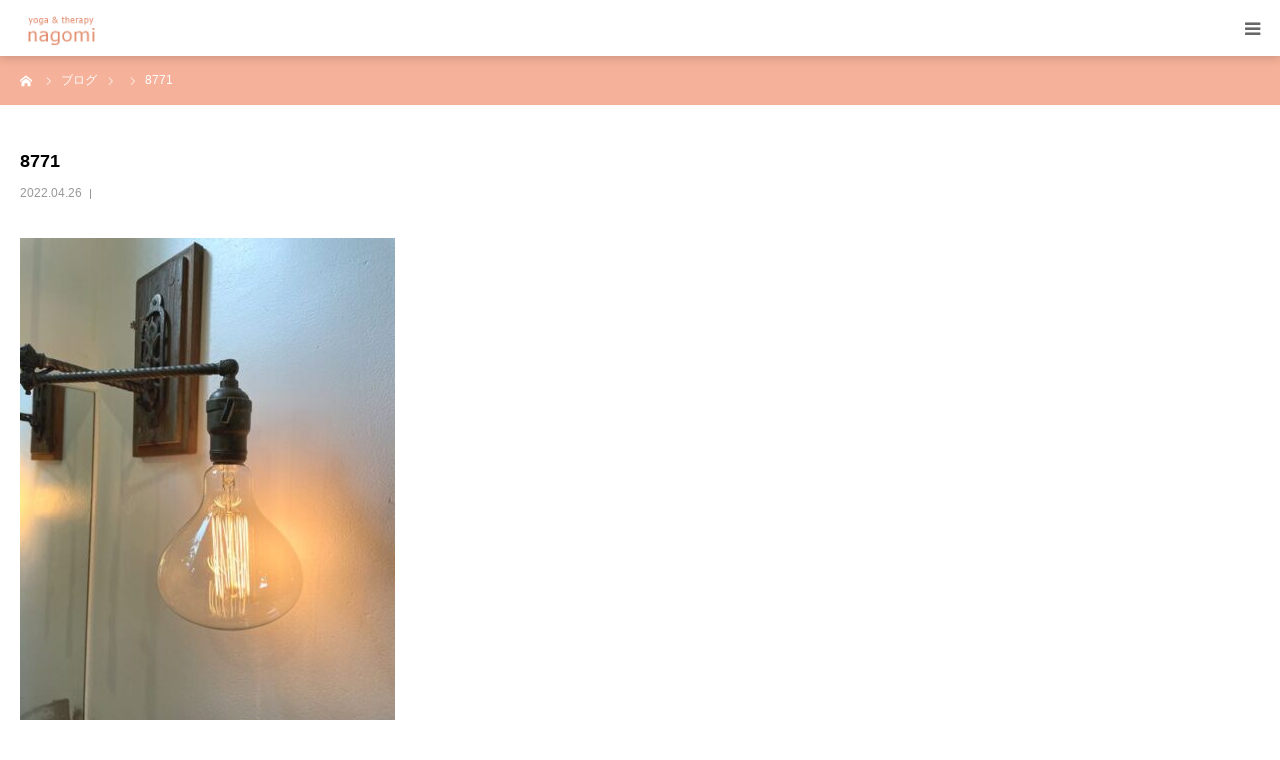

--- FILE ---
content_type: text/html; charset=UTF-8
request_url: https://tama-kripalu.com/info/5918/attachment/8771/
body_size: 11662
content:
<!DOCTYPE html>
<html class="pc" dir="ltr" lang="ja" prefix="og: https://ogp.me/ns#">
<head>
<meta charset="UTF-8">
<!--[if IE]><meta http-equiv="X-UA-Compatible" content="IE=edge"><![endif]-->
<meta name="viewport" content="width=device-width">
<meta name="format-detection" content="telephone=no">
<title>8771 | ヨガ＆セラピーnagomi</title>
<meta name="description" content="名古屋市千種区にてクリパルヨガ・ヨガセラピーのマンツーマンセッションを行っています。身体を通して今起きていることへの意識を深めることを大切にしています。">
<link rel="pingback" href="https://tama-kripalu.com/xmlrpc.php">

		<!-- All in One SEO 4.9.3 - aioseo.com -->
	<meta name="robots" content="max-image-preview:large" />
	<meta name="author" content="kripalutama"/>
	<meta name="google-site-verification" content="4V6etVnWovJMhURLYmSHC-l7xrBnET9WsqcrCK77iJU" />
	<link rel="canonical" href="https://tama-kripalu.com/info/5918/attachment/8771/" />
	<meta name="generator" content="All in One SEO (AIOSEO) 4.9.3" />
		<meta property="og:locale" content="ja_JP" />
		<meta property="og:site_name" content="ヨガ＆セラピーnagomi | 名古屋市千種区にてクリパルヨガ・ヨガセラピーのマンツーマンセッションを行っています。身体を通して今起きていることへの意識を深めることを大切にしています。" />
		<meta property="og:type" content="article" />
		<meta property="og:title" content="8771 | ヨガ＆セラピーnagomi" />
		<meta property="og:url" content="https://tama-kripalu.com/info/5918/attachment/8771/" />
		<meta property="article:published_time" content="2022-04-26T05:07:26+00:00" />
		<meta property="article:modified_time" content="2022-04-26T05:07:26+00:00" />
		<meta name="twitter:card" content="summary" />
		<meta name="twitter:title" content="8771 | ヨガ＆セラピーnagomi" />
		<script type="application/ld+json" class="aioseo-schema">
			{"@context":"https:\/\/schema.org","@graph":[{"@type":"BreadcrumbList","@id":"https:\/\/tama-kripalu.com\/info\/5918\/attachment\/8771\/#breadcrumblist","itemListElement":[{"@type":"ListItem","@id":"https:\/\/tama-kripalu.com#listItem","position":1,"name":"\u30db\u30fc\u30e0","item":"https:\/\/tama-kripalu.com","nextItem":{"@type":"ListItem","@id":"https:\/\/tama-kripalu.com\/info\/5918\/attachment\/8771\/#listItem","name":"8771"}},{"@type":"ListItem","@id":"https:\/\/tama-kripalu.com\/info\/5918\/attachment\/8771\/#listItem","position":2,"name":"8771","previousItem":{"@type":"ListItem","@id":"https:\/\/tama-kripalu.com#listItem","name":"\u30db\u30fc\u30e0"}}]},{"@type":"ItemPage","@id":"https:\/\/tama-kripalu.com\/info\/5918\/attachment\/8771\/#itempage","url":"https:\/\/tama-kripalu.com\/info\/5918\/attachment\/8771\/","name":"8771 | \u30e8\u30ac\uff06\u30bb\u30e9\u30d4\u30fcnagomi","inLanguage":"ja","isPartOf":{"@id":"https:\/\/tama-kripalu.com\/#website"},"breadcrumb":{"@id":"https:\/\/tama-kripalu.com\/info\/5918\/attachment\/8771\/#breadcrumblist"},"author":{"@id":"https:\/\/tama-kripalu.com\/author\/kripalutama\/#author"},"creator":{"@id":"https:\/\/tama-kripalu.com\/author\/kripalutama\/#author"},"datePublished":"2022-04-26T14:07:26+09:00","dateModified":"2022-04-26T14:07:26+09:00"},{"@type":"Organization","@id":"https:\/\/tama-kripalu.com\/#organization","name":"\u30e8\u30ac\uff06\u30bb\u30e9\u30d4\u30fcnagomi","description":"\u540d\u53e4\u5c4b\u5e02\u5343\u7a2e\u533a\u306b\u3066\u30af\u30ea\u30d1\u30eb\u30e8\u30ac\u30fb\u30e8\u30ac\u30bb\u30e9\u30d4\u30fc\u306e\u30de\u30f3\u30c4\u30fc\u30de\u30f3\u30bb\u30c3\u30b7\u30e7\u30f3\u3092\u884c\u3063\u3066\u3044\u307e\u3059\u3002\u8eab\u4f53\u3092\u901a\u3057\u3066\u4eca\u8d77\u304d\u3066\u3044\u308b\u3053\u3068\u3078\u306e\u610f\u8b58\u3092\u6df1\u3081\u308b\u3053\u3068\u3092\u5927\u5207\u306b\u3057\u3066\u3044\u307e\u3059\u3002","url":"https:\/\/tama-kripalu.com\/"},{"@type":"Person","@id":"https:\/\/tama-kripalu.com\/author\/kripalutama\/#author","url":"https:\/\/tama-kripalu.com\/author\/kripalutama\/","name":"kripalutama","image":{"@type":"ImageObject","@id":"https:\/\/tama-kripalu.com\/info\/5918\/attachment\/8771\/#authorImage","url":"https:\/\/secure.gravatar.com\/avatar\/e33c2c9801a15819bc05bc378929e6e5bae2cc3ea8b1b7f335980f693be3f01e?s=96&d=mm&r=g","width":96,"height":96,"caption":"kripalutama"}},{"@type":"WebSite","@id":"https:\/\/tama-kripalu.com\/#website","url":"https:\/\/tama-kripalu.com\/","name":"\u30e8\u30ac\uff06\u30bb\u30e9\u30d4\u30fcnagomi","description":"\u540d\u53e4\u5c4b\u5e02\u5343\u7a2e\u533a\u306b\u3066\u30af\u30ea\u30d1\u30eb\u30e8\u30ac\u30fb\u30e8\u30ac\u30bb\u30e9\u30d4\u30fc\u306e\u30de\u30f3\u30c4\u30fc\u30de\u30f3\u30bb\u30c3\u30b7\u30e7\u30f3\u3092\u884c\u3063\u3066\u3044\u307e\u3059\u3002\u8eab\u4f53\u3092\u901a\u3057\u3066\u4eca\u8d77\u304d\u3066\u3044\u308b\u3053\u3068\u3078\u306e\u610f\u8b58\u3092\u6df1\u3081\u308b\u3053\u3068\u3092\u5927\u5207\u306b\u3057\u3066\u3044\u307e\u3059\u3002","inLanguage":"ja","publisher":{"@id":"https:\/\/tama-kripalu.com\/#organization"}}]}
		</script>
		<!-- All in One SEO -->

<link rel='dns-prefetch' href='//cdn.jsdelivr.net' />
<link rel="alternate" type="application/rss+xml" title="ヨガ＆セラピーnagomi &raquo; フィード" href="https://tama-kripalu.com/feed/" />
<link rel="alternate" type="application/rss+xml" title="ヨガ＆セラピーnagomi &raquo; コメントフィード" href="https://tama-kripalu.com/comments/feed/" />
<link rel="alternate" title="oEmbed (JSON)" type="application/json+oembed" href="https://tama-kripalu.com/wp-json/oembed/1.0/embed?url=https%3A%2F%2Ftama-kripalu.com%2Finfo%2F5918%2Fattachment%2F8771%2F" />
<link rel="alternate" title="oEmbed (XML)" type="text/xml+oembed" href="https://tama-kripalu.com/wp-json/oembed/1.0/embed?url=https%3A%2F%2Ftama-kripalu.com%2Finfo%2F5918%2Fattachment%2F8771%2F&#038;format=xml" />
<link rel="preconnect" href="https://fonts.googleapis.com">
<link rel="preconnect" href="https://fonts.gstatic.com" crossorigin>
<link href="https://fonts.googleapis.com/css2?family=Noto+Sans+JP:wght@400;600" rel="stylesheet">
<style id='wp-img-auto-sizes-contain-inline-css' type='text/css'>
img:is([sizes=auto i],[sizes^="auto," i]){contain-intrinsic-size:3000px 1500px}
/*# sourceURL=wp-img-auto-sizes-contain-inline-css */
</style>
<link rel='stylesheet' id='style-css' href='https://tama-kripalu.com/wp-content/themes/birth_tcd057/style.css?ver=2.1.1' type='text/css' media='all' />
<link rel='stylesheet' id='sbi_styles-css' href='https://tama-kripalu.com/wp-content/plugins/instagram-feed/css/sbi-styles.min.css?ver=6.10.0' type='text/css' media='all' />
<style id='wp-block-library-inline-css' type='text/css'>
:root{--wp-block-synced-color:#7a00df;--wp-block-synced-color--rgb:122,0,223;--wp-bound-block-color:var(--wp-block-synced-color);--wp-editor-canvas-background:#ddd;--wp-admin-theme-color:#007cba;--wp-admin-theme-color--rgb:0,124,186;--wp-admin-theme-color-darker-10:#006ba1;--wp-admin-theme-color-darker-10--rgb:0,107,160.5;--wp-admin-theme-color-darker-20:#005a87;--wp-admin-theme-color-darker-20--rgb:0,90,135;--wp-admin-border-width-focus:2px}@media (min-resolution:192dpi){:root{--wp-admin-border-width-focus:1.5px}}.wp-element-button{cursor:pointer}:root .has-very-light-gray-background-color{background-color:#eee}:root .has-very-dark-gray-background-color{background-color:#313131}:root .has-very-light-gray-color{color:#eee}:root .has-very-dark-gray-color{color:#313131}:root .has-vivid-green-cyan-to-vivid-cyan-blue-gradient-background{background:linear-gradient(135deg,#00d084,#0693e3)}:root .has-purple-crush-gradient-background{background:linear-gradient(135deg,#34e2e4,#4721fb 50%,#ab1dfe)}:root .has-hazy-dawn-gradient-background{background:linear-gradient(135deg,#faaca8,#dad0ec)}:root .has-subdued-olive-gradient-background{background:linear-gradient(135deg,#fafae1,#67a671)}:root .has-atomic-cream-gradient-background{background:linear-gradient(135deg,#fdd79a,#004a59)}:root .has-nightshade-gradient-background{background:linear-gradient(135deg,#330968,#31cdcf)}:root .has-midnight-gradient-background{background:linear-gradient(135deg,#020381,#2874fc)}:root{--wp--preset--font-size--normal:16px;--wp--preset--font-size--huge:42px}.has-regular-font-size{font-size:1em}.has-larger-font-size{font-size:2.625em}.has-normal-font-size{font-size:var(--wp--preset--font-size--normal)}.has-huge-font-size{font-size:var(--wp--preset--font-size--huge)}.has-text-align-center{text-align:center}.has-text-align-left{text-align:left}.has-text-align-right{text-align:right}.has-fit-text{white-space:nowrap!important}#end-resizable-editor-section{display:none}.aligncenter{clear:both}.items-justified-left{justify-content:flex-start}.items-justified-center{justify-content:center}.items-justified-right{justify-content:flex-end}.items-justified-space-between{justify-content:space-between}.screen-reader-text{border:0;clip-path:inset(50%);height:1px;margin:-1px;overflow:hidden;padding:0;position:absolute;width:1px;word-wrap:normal!important}.screen-reader-text:focus{background-color:#ddd;clip-path:none;color:#444;display:block;font-size:1em;height:auto;left:5px;line-height:normal;padding:15px 23px 14px;text-decoration:none;top:5px;width:auto;z-index:100000}html :where(.has-border-color){border-style:solid}html :where([style*=border-top-color]){border-top-style:solid}html :where([style*=border-right-color]){border-right-style:solid}html :where([style*=border-bottom-color]){border-bottom-style:solid}html :where([style*=border-left-color]){border-left-style:solid}html :where([style*=border-width]){border-style:solid}html :where([style*=border-top-width]){border-top-style:solid}html :where([style*=border-right-width]){border-right-style:solid}html :where([style*=border-bottom-width]){border-bottom-style:solid}html :where([style*=border-left-width]){border-left-style:solid}html :where(img[class*=wp-image-]){height:auto;max-width:100%}:where(figure){margin:0 0 1em}html :where(.is-position-sticky){--wp-admin--admin-bar--position-offset:var(--wp-admin--admin-bar--height,0px)}@media screen and (max-width:600px){html :where(.is-position-sticky){--wp-admin--admin-bar--position-offset:0px}}

/*# sourceURL=wp-block-library-inline-css */
</style><style id='global-styles-inline-css' type='text/css'>
:root{--wp--preset--aspect-ratio--square: 1;--wp--preset--aspect-ratio--4-3: 4/3;--wp--preset--aspect-ratio--3-4: 3/4;--wp--preset--aspect-ratio--3-2: 3/2;--wp--preset--aspect-ratio--2-3: 2/3;--wp--preset--aspect-ratio--16-9: 16/9;--wp--preset--aspect-ratio--9-16: 9/16;--wp--preset--color--black: #000000;--wp--preset--color--cyan-bluish-gray: #abb8c3;--wp--preset--color--white: #ffffff;--wp--preset--color--pale-pink: #f78da7;--wp--preset--color--vivid-red: #cf2e2e;--wp--preset--color--luminous-vivid-orange: #ff6900;--wp--preset--color--luminous-vivid-amber: #fcb900;--wp--preset--color--light-green-cyan: #7bdcb5;--wp--preset--color--vivid-green-cyan: #00d084;--wp--preset--color--pale-cyan-blue: #8ed1fc;--wp--preset--color--vivid-cyan-blue: #0693e3;--wp--preset--color--vivid-purple: #9b51e0;--wp--preset--gradient--vivid-cyan-blue-to-vivid-purple: linear-gradient(135deg,rgb(6,147,227) 0%,rgb(155,81,224) 100%);--wp--preset--gradient--light-green-cyan-to-vivid-green-cyan: linear-gradient(135deg,rgb(122,220,180) 0%,rgb(0,208,130) 100%);--wp--preset--gradient--luminous-vivid-amber-to-luminous-vivid-orange: linear-gradient(135deg,rgb(252,185,0) 0%,rgb(255,105,0) 100%);--wp--preset--gradient--luminous-vivid-orange-to-vivid-red: linear-gradient(135deg,rgb(255,105,0) 0%,rgb(207,46,46) 100%);--wp--preset--gradient--very-light-gray-to-cyan-bluish-gray: linear-gradient(135deg,rgb(238,238,238) 0%,rgb(169,184,195) 100%);--wp--preset--gradient--cool-to-warm-spectrum: linear-gradient(135deg,rgb(74,234,220) 0%,rgb(151,120,209) 20%,rgb(207,42,186) 40%,rgb(238,44,130) 60%,rgb(251,105,98) 80%,rgb(254,248,76) 100%);--wp--preset--gradient--blush-light-purple: linear-gradient(135deg,rgb(255,206,236) 0%,rgb(152,150,240) 100%);--wp--preset--gradient--blush-bordeaux: linear-gradient(135deg,rgb(254,205,165) 0%,rgb(254,45,45) 50%,rgb(107,0,62) 100%);--wp--preset--gradient--luminous-dusk: linear-gradient(135deg,rgb(255,203,112) 0%,rgb(199,81,192) 50%,rgb(65,88,208) 100%);--wp--preset--gradient--pale-ocean: linear-gradient(135deg,rgb(255,245,203) 0%,rgb(182,227,212) 50%,rgb(51,167,181) 100%);--wp--preset--gradient--electric-grass: linear-gradient(135deg,rgb(202,248,128) 0%,rgb(113,206,126) 100%);--wp--preset--gradient--midnight: linear-gradient(135deg,rgb(2,3,129) 0%,rgb(40,116,252) 100%);--wp--preset--font-size--small: 13px;--wp--preset--font-size--medium: 20px;--wp--preset--font-size--large: 36px;--wp--preset--font-size--x-large: 42px;--wp--preset--spacing--20: 0.44rem;--wp--preset--spacing--30: 0.67rem;--wp--preset--spacing--40: 1rem;--wp--preset--spacing--50: 1.5rem;--wp--preset--spacing--60: 2.25rem;--wp--preset--spacing--70: 3.38rem;--wp--preset--spacing--80: 5.06rem;--wp--preset--shadow--natural: 6px 6px 9px rgba(0, 0, 0, 0.2);--wp--preset--shadow--deep: 12px 12px 50px rgba(0, 0, 0, 0.4);--wp--preset--shadow--sharp: 6px 6px 0px rgba(0, 0, 0, 0.2);--wp--preset--shadow--outlined: 6px 6px 0px -3px rgb(255, 255, 255), 6px 6px rgb(0, 0, 0);--wp--preset--shadow--crisp: 6px 6px 0px rgb(0, 0, 0);}:where(.is-layout-flex){gap: 0.5em;}:where(.is-layout-grid){gap: 0.5em;}body .is-layout-flex{display: flex;}.is-layout-flex{flex-wrap: wrap;align-items: center;}.is-layout-flex > :is(*, div){margin: 0;}body .is-layout-grid{display: grid;}.is-layout-grid > :is(*, div){margin: 0;}:where(.wp-block-columns.is-layout-flex){gap: 2em;}:where(.wp-block-columns.is-layout-grid){gap: 2em;}:where(.wp-block-post-template.is-layout-flex){gap: 1.25em;}:where(.wp-block-post-template.is-layout-grid){gap: 1.25em;}.has-black-color{color: var(--wp--preset--color--black) !important;}.has-cyan-bluish-gray-color{color: var(--wp--preset--color--cyan-bluish-gray) !important;}.has-white-color{color: var(--wp--preset--color--white) !important;}.has-pale-pink-color{color: var(--wp--preset--color--pale-pink) !important;}.has-vivid-red-color{color: var(--wp--preset--color--vivid-red) !important;}.has-luminous-vivid-orange-color{color: var(--wp--preset--color--luminous-vivid-orange) !important;}.has-luminous-vivid-amber-color{color: var(--wp--preset--color--luminous-vivid-amber) !important;}.has-light-green-cyan-color{color: var(--wp--preset--color--light-green-cyan) !important;}.has-vivid-green-cyan-color{color: var(--wp--preset--color--vivid-green-cyan) !important;}.has-pale-cyan-blue-color{color: var(--wp--preset--color--pale-cyan-blue) !important;}.has-vivid-cyan-blue-color{color: var(--wp--preset--color--vivid-cyan-blue) !important;}.has-vivid-purple-color{color: var(--wp--preset--color--vivid-purple) !important;}.has-black-background-color{background-color: var(--wp--preset--color--black) !important;}.has-cyan-bluish-gray-background-color{background-color: var(--wp--preset--color--cyan-bluish-gray) !important;}.has-white-background-color{background-color: var(--wp--preset--color--white) !important;}.has-pale-pink-background-color{background-color: var(--wp--preset--color--pale-pink) !important;}.has-vivid-red-background-color{background-color: var(--wp--preset--color--vivid-red) !important;}.has-luminous-vivid-orange-background-color{background-color: var(--wp--preset--color--luminous-vivid-orange) !important;}.has-luminous-vivid-amber-background-color{background-color: var(--wp--preset--color--luminous-vivid-amber) !important;}.has-light-green-cyan-background-color{background-color: var(--wp--preset--color--light-green-cyan) !important;}.has-vivid-green-cyan-background-color{background-color: var(--wp--preset--color--vivid-green-cyan) !important;}.has-pale-cyan-blue-background-color{background-color: var(--wp--preset--color--pale-cyan-blue) !important;}.has-vivid-cyan-blue-background-color{background-color: var(--wp--preset--color--vivid-cyan-blue) !important;}.has-vivid-purple-background-color{background-color: var(--wp--preset--color--vivid-purple) !important;}.has-black-border-color{border-color: var(--wp--preset--color--black) !important;}.has-cyan-bluish-gray-border-color{border-color: var(--wp--preset--color--cyan-bluish-gray) !important;}.has-white-border-color{border-color: var(--wp--preset--color--white) !important;}.has-pale-pink-border-color{border-color: var(--wp--preset--color--pale-pink) !important;}.has-vivid-red-border-color{border-color: var(--wp--preset--color--vivid-red) !important;}.has-luminous-vivid-orange-border-color{border-color: var(--wp--preset--color--luminous-vivid-orange) !important;}.has-luminous-vivid-amber-border-color{border-color: var(--wp--preset--color--luminous-vivid-amber) !important;}.has-light-green-cyan-border-color{border-color: var(--wp--preset--color--light-green-cyan) !important;}.has-vivid-green-cyan-border-color{border-color: var(--wp--preset--color--vivid-green-cyan) !important;}.has-pale-cyan-blue-border-color{border-color: var(--wp--preset--color--pale-cyan-blue) !important;}.has-vivid-cyan-blue-border-color{border-color: var(--wp--preset--color--vivid-cyan-blue) !important;}.has-vivid-purple-border-color{border-color: var(--wp--preset--color--vivid-purple) !important;}.has-vivid-cyan-blue-to-vivid-purple-gradient-background{background: var(--wp--preset--gradient--vivid-cyan-blue-to-vivid-purple) !important;}.has-light-green-cyan-to-vivid-green-cyan-gradient-background{background: var(--wp--preset--gradient--light-green-cyan-to-vivid-green-cyan) !important;}.has-luminous-vivid-amber-to-luminous-vivid-orange-gradient-background{background: var(--wp--preset--gradient--luminous-vivid-amber-to-luminous-vivid-orange) !important;}.has-luminous-vivid-orange-to-vivid-red-gradient-background{background: var(--wp--preset--gradient--luminous-vivid-orange-to-vivid-red) !important;}.has-very-light-gray-to-cyan-bluish-gray-gradient-background{background: var(--wp--preset--gradient--very-light-gray-to-cyan-bluish-gray) !important;}.has-cool-to-warm-spectrum-gradient-background{background: var(--wp--preset--gradient--cool-to-warm-spectrum) !important;}.has-blush-light-purple-gradient-background{background: var(--wp--preset--gradient--blush-light-purple) !important;}.has-blush-bordeaux-gradient-background{background: var(--wp--preset--gradient--blush-bordeaux) !important;}.has-luminous-dusk-gradient-background{background: var(--wp--preset--gradient--luminous-dusk) !important;}.has-pale-ocean-gradient-background{background: var(--wp--preset--gradient--pale-ocean) !important;}.has-electric-grass-gradient-background{background: var(--wp--preset--gradient--electric-grass) !important;}.has-midnight-gradient-background{background: var(--wp--preset--gradient--midnight) !important;}.has-small-font-size{font-size: var(--wp--preset--font-size--small) !important;}.has-medium-font-size{font-size: var(--wp--preset--font-size--medium) !important;}.has-large-font-size{font-size: var(--wp--preset--font-size--large) !important;}.has-x-large-font-size{font-size: var(--wp--preset--font-size--x-large) !important;}
/*# sourceURL=global-styles-inline-css */
</style>

<style id='classic-theme-styles-inline-css' type='text/css'>
/*! This file is auto-generated */
.wp-block-button__link{color:#fff;background-color:#32373c;border-radius:9999px;box-shadow:none;text-decoration:none;padding:calc(.667em + 2px) calc(1.333em + 2px);font-size:1.125em}.wp-block-file__button{background:#32373c;color:#fff;text-decoration:none}
/*# sourceURL=/wp-includes/css/classic-themes.min.css */
</style>
<link rel='stylesheet' id='contact-form-7-css' href='https://tama-kripalu.com/wp-content/plugins/contact-form-7/includes/css/styles.css?ver=6.1.4' type='text/css' media='all' />
<link rel='stylesheet' id='whats-new-style-css' href='https://tama-kripalu.com/wp-content/plugins/whats-new-genarator/whats-new.css?ver=2.0.2' type='text/css' media='all' />
<style>:root {
  --tcd-font-type1: Arial,"Hiragino Sans","Yu Gothic Medium","Meiryo",sans-serif;
  --tcd-font-type2: "Times New Roman",Times,"Yu Mincho","游明朝","游明朝体","Hiragino Mincho Pro",serif;
  --tcd-font-type3: Palatino,"Yu Kyokasho","游教科書体","UD デジタル 教科書体 N","游明朝","游明朝体","Hiragino Mincho Pro","Meiryo",serif;
  --tcd-font-type-logo: "Noto Sans JP",sans-serif;
}</style>
<script type="text/javascript" src="https://tama-kripalu.com/wp-includes/js/jquery/jquery.min.js?ver=3.7.1" id="jquery-core-js"></script>
<script type="text/javascript" src="https://tama-kripalu.com/wp-includes/js/jquery/jquery-migrate.min.js?ver=3.4.1" id="jquery-migrate-js"></script>
<link rel="https://api.w.org/" href="https://tama-kripalu.com/wp-json/" /><link rel="alternate" title="JSON" type="application/json" href="https://tama-kripalu.com/wp-json/wp/v2/media/5948" /><link rel='shortlink' href='https://tama-kripalu.com/?p=5948' />
<link rel="stylesheet" href="https://tama-kripalu.com/wp-content/themes/birth_tcd057/css/design-plus.css?ver=2.1.1">
<link rel="stylesheet" href="https://tama-kripalu.com/wp-content/themes/birth_tcd057/css/sns-botton.css?ver=2.1.1">
<link rel="stylesheet" media="screen and (max-width:1280px)" href="https://tama-kripalu.com/wp-content/themes/birth_tcd057/css/responsive.css?ver=2.1.1">
<link rel="stylesheet" media="screen and (max-width:1280px)" href="https://tama-kripalu.com/wp-content/themes/birth_tcd057/css/footer-bar.css?ver=2.1.1">

<script src="https://tama-kripalu.com/wp-content/themes/birth_tcd057/js/jquery.easing.1.4.js?ver=2.1.1"></script>
<script src="https://tama-kripalu.com/wp-content/themes/birth_tcd057/js/jscript.js?ver=2.1.1"></script>
<script src="https://tama-kripalu.com/wp-content/themes/birth_tcd057/js/comment.js?ver=2.1.1"></script>
<script src="https://tama-kripalu.com/wp-content/themes/birth_tcd057/js/header_fix.js?ver=2.1.1"></script>


<style type="text/css">

body, input, textarea { font-family: var(--tcd-font-type1); }

.rich_font, .p-vertical { font-family: var(--tcd-font-type1);}

.rich_font_logo { font-family: var(--tcd-font-type-logo); font-weight: bold !important;}

#footer_tel .number { font-family: var(--tcd-font-type1); }


#header_image_for_404 .headline { font-family: var(--tcd-font-type3); font-weight:500; }




#post_title { font-size:32px; color:#000000; }
.post_content { font-size:14px; color:#666666; }
.single-news #post_title { font-size:32px; color:#000000; }
.single-news .post_content { font-size:14px; color:#666666; }

.mobile #post_title { font-size:18px; }
.mobile .post_content { font-size:13px; }
.mobile .single-news #post_title { font-size:18px; }
.mobile .single-news .post_content { font-size:13px; }

body.page .post_content { font-size:14px; color:#666666; }
#page_title { font-size:28px; color:#000000; }
#page_title span { font-size:16px; color:#666666; }

.mobile body.page .post_content { font-size:13px; }
.mobile #page_title { font-size:18px; }
.mobile #page_title span { font-size:14px; }

.c-pw__btn { background: #f5b199; }
.post_content a, .post_content a:hover, .custom-html-widget a, .custom-html-widget a:hover { color: #f5b199; }







#related_post .image img, .styled_post_list1 .image img, .styled_post_list2 .image img, .widget_tab_post_list .image img, #blog_list .image img, #news_archive_list .image img,
  #index_blog_list .image img, #index_3box .image img, #index_news_list .image img, #archive_news_list .image img, #footer_content .image img
{
  width:100%; height:auto;
  -webkit-transition: transform  0.75s ease; -moz-transition: transform  0.75s ease; transition: transform  0.75s ease;
}
#related_post .image:hover img, .styled_post_list1 .image:hover img, .styled_post_list2 .image:hover img, .widget_tab_post_list .image:hover img, #blog_list .image:hover img, #news_archive_list .image:hover img,
  #index_blog_list .image:hover img, #index_3box .image:hover img, #index_news_list .image:hover img, #archive_news_list .image:hover img, #footer_content .image:hover img
{
  -webkit-transform: scale(1.2);
  -moz-transform: scale(1.2);
  -ms-transform: scale(1.2);
  -o-transform: scale(1.2);
  transform: scale(1.2);
}


#course_list #course11 .headline { background-color:#806761; }
#course_list #course11 .title { color:#806761; }
#course_list #course12 .headline { background-color:#806761; }
#course_list #course12 .title { color:#806761; }

body, a, #index_course_list a:hover, #previous_next_post a:hover, #course_list li a:hover
  { color: #666666; }

#page_header .headline, .side_widget .styled_post_list1 .title:hover, .page_post_list .meta a:hover, .page_post_list .headline,
  .slider_main .caption .title a:hover, #comment_header ul li a:hover, #header_text .logo a:hover, #bread_crumb li.home a:hover:before, #post_title_area .meta li a:hover
    { color: #f5b199; }

.pc #global_menu ul ul a, .design_button a, #index_3box .title a, .next_page_link a:hover, #archive_post_list_tab ol li:hover, .collapse_category_list li a:hover .count, .slick-arrow:hover, .pb_spec_table_button a:hover,
  #wp-calendar td a:hover, #wp-calendar #prev a:hover, #wp-calendar #next a:hover, #related_post .headline, .side_headline, #single_news_list .headline, .mobile #global_menu li a:hover, #mobile_menu .close_button:hover,
    #post_pagination p, .page_navi span.current, .tcd_user_profile_widget .button a:hover, #return_top_mobile a:hover, #p_readmore .button, #bread_crumb
      { background-color: #f5b199 !important; }

#archive_post_list_tab ol li:hover, #comment_header ul li a:hover, #comment_header ul li.comment_switch_active a, #comment_header #comment_closed p, #post_pagination p, .page_navi span.current
  { border-color: #f5b199; }

.collapse_category_list li a:before
  { border-color: transparent transparent transparent #f5b199; }

.slider_nav .swiper-slide-active, .slider_nav .swiper-slide:hover
  { box-shadow:inset 0 0 0 5px #f5b199; }

a:hover, .pc #global_menu a:hover, .pc #global_menu > ul > li.active > a, .pc #global_menu > ul > li.current-menu-item > a, #bread_crumb li.home a:hover:after, #bread_crumb li a:hover, #post_meta_top a:hover, #index_blog_list li.category a:hover, #footer_tel .number,
  #single_news_list .link:hover, #single_news_list .link:hover:before, #archive_faq_list .question:hover, #archive_faq_list .question.active, #archive_faq_list .question:hover:before, #archive_faq_list .question.active:before, #archive_header_no_image .title
    { color: #f4c7b5; }


.pc #global_menu ul ul a:hover, .design_button a:hover, #index_3box .title a:hover, #return_top a:hover, #post_pagination a:hover, .page_navi a:hover, #slide_menu a span.count, .tcdw_custom_drop_menu a:hover, #p_readmore .button:hover, #previous_next_page a:hover, #mobile_menu,
  #course_next_prev_link a:hover, .tcd_category_list li a:hover .count, #submit_comment:hover, #comment_header ul li a:hover, .widget_tab_post_list_button a:hover, #searchform .submit_button:hover, .mobile #menu_button:hover,.widget_tag_cloud .tagcloud a:hover
    { background-color: #f4c7b5 !important; }

#post_pagination a:hover, .page_navi a:hover, .tcdw_custom_drop_menu a:hover, #comment_textarea textarea:focus, #guest_info input:focus, .widget_tab_post_list_button a:hover
  { border-color: #f4c7b5 !important; }

.post_content a { color: #f5b199; }

.color_font { color: #f5b199; }


#copyright { background-color: #f5b199; color: #FFFFFF; }

#schedule_table thead { background:#fafafa; }
#schedule_table .color { background:#eff5f6; }
#archive_faq_list .answer { background:#f4ede8; }

#page_header .square_headline { background: #ffffff; }
#page_header .square_headline .title { color: #806261; }
#page_header .square_headline .sub_title { color: #666666; }

#comment_header ul li.comment_switch_active a, #comment_header #comment_closed p { background-color: #f5b199 !important; }
#comment_header ul li.comment_switch_active a:after, #comment_header #comment_closed p:after { border-color:#f5b199 transparent transparent transparent; }

.no_header_content { background:rgba(245,177,153,0.8); }



#page_header .square_headline {
    background: rgba(255,255,255,0.3);
    padding: 3% 2%;
}

</style>


<style type="text/css"></style></head>
<body id="body" class="attachment wp-singular attachment-template-default single single-attachment postid-5948 attachmentid-5948 attachment-jpeg wp-embed-responsive wp-theme-birth_tcd057 fix_top mobile_header_fix">


<div id="container">

 <div id="header">
  <div id="header_inner">
   <div id="logo_image">
 <div class="logo">
  <a href="https://tama-kripalu.com/" title="ヨガ＆セラピーnagomi">
      <img class="pc_logo_image" src="https://tama-kripalu.com/wp-content/uploads/2019/06/nagomirogo-4.gif?1768977431" alt="ヨガ＆セラピーnagomi" title="ヨガ＆セラピーnagomi" width="300" height="80" />
         <img class="mobile_logo_image" src="https://tama-kripalu.com/wp-content/uploads/2019/06/nagomirogo-3-hp.gif?1768977431" alt="ヨガ＆セラピーnagomi" title="ヨガ＆セラピーnagomi" width="150" height="50" />
     </a>
 </div>
</div>
         <div id="global_menu">
    <ul id="menu-%e3%82%b0%e3%83%ad%e3%83%bc%e3%83%90%e3%83%ab%e3%83%a1%e3%83%8b%e3%83%a5%e3%83%bc" class="menu"><li id="menu-item-2756" class="menu-item menu-item-type-post_type menu-item-object-page menu-item-home menu-item-2756"><a href="https://tama-kripalu.com/">HOME</a></li>
<li id="menu-item-2757" class="menu-item menu-item-type-post_type menu-item-object-page menu-item-2757"><a href="https://tama-kripalu.com/profile/">プロフィール</a></li>
<li id="menu-item-2758" class="menu-item menu-item-type-custom menu-item-object-custom menu-item-has-children menu-item-2758"><a href="#">ヨガ</a>
<ul class="sub-menu">
	<li id="menu-item-2759" class="menu-item menu-item-type-post_type menu-item-object-page menu-item-2759"><a href="https://tama-kripalu.com/kripaluyoga/">クリパルヨガ</a></li>
	<li id="menu-item-2760" class="menu-item menu-item-type-post_type menu-item-object-page menu-item-2760"><a href="https://tama-kripalu.com/restorative/">リストラティブヨガ</a></li>
</ul>
</li>
<li id="menu-item-2761" class="menu-item menu-item-type-post_type menu-item-object-page menu-item-has-children menu-item-2761"><a href="https://tama-kripalu.com/yogatherapy/">ヨガセラピー</a>
<ul class="sub-menu">
	<li id="menu-item-2763" class="menu-item menu-item-type-post_type menu-item-object-page menu-item-2763"><a href="https://tama-kripalu.com/yogatherapy/session/">セッションの流れ</a></li>
	<li id="menu-item-2762" class="menu-item menu-item-type-post_type menu-item-object-page menu-item-2762"><a href="https://tama-kripalu.com/yogatherapy/report-voice/">事例報告＆体験者の声</a></li>
</ul>
</li>
<li id="menu-item-8081" class="menu-item menu-item-type-post_type menu-item-object-page menu-item-has-children menu-item-8081"><a href="https://tama-kripalu.com/ayurveda/">アーユルヴェーダ</a>
<ul class="sub-menu">
	<li id="menu-item-8150" class="menu-item menu-item-type-post_type menu-item-object-page menu-item-8150"><a href="https://tama-kripalu.com/basicconcept/">アーユルヴェーダの基礎概念</a></li>
	<li id="menu-item-8082" class="menu-item menu-item-type-post_type menu-item-object-page menu-item-8082"><a href="https://tama-kripalu.com/ayurvedicyoga/">アーユルヴェディック・ヨガ</a></li>
</ul>
</li>
<li id="menu-item-2764" class="menu-item menu-item-type-custom menu-item-object-custom menu-item-has-children menu-item-2764"><a href="#">プログラム&#038;料金</a>
<ul class="sub-menu">
	<li id="menu-item-2812" class="menu-item menu-item-type-custom menu-item-object-custom menu-item-2812"><a href="http://tama-kripalu.com/course/kripalu-private/">クリパルヨガ-プライベート</a></li>
	<li id="menu-item-2813" class="menu-item menu-item-type-custom menu-item-object-custom menu-item-2813"><a href="http://tama-kripalu.com/course/yogatherapy/">ヨガセラピー</a></li>
	<li id="menu-item-2814" class="menu-item menu-item-type-custom menu-item-object-custom menu-item-2814"><a href="http://tama-kripalu.com/course/restorative/">リストラティブヨガ</a></li>
	<li id="menu-item-2815" class="menu-item menu-item-type-custom menu-item-object-custom menu-item-2815"><a href="http://tama-kripalu.com/course/kripalu-group/">クリパルヨガ-グループ</a></li>
	<li id="menu-item-2816" class="menu-item menu-item-type-post_type menu-item-object-page menu-item-2816"><a href="https://tama-kripalu.com/trial/">体験プログラム</a></li>
	<li id="menu-item-2765" class="menu-item menu-item-type-post_type menu-item-object-page menu-item-2765"><a href="https://tama-kripalu.com/schedule/">スケジュール</a></li>
	<li id="menu-item-3687" class="menu-item menu-item-type-post_type menu-item-object-page menu-item-3687"><a href="https://tama-kripalu.com/online/">オンラインヨガクラス</a></li>
	<li id="menu-item-5577" class="menu-item menu-item-type-post_type menu-item-object-page menu-item-5577"><a href="https://tama-kripalu.com/covid/">コロナウィルス感染症対策</a></li>
</ul>
</li>
<li id="menu-item-2766" class="menu-item menu-item-type-post_type menu-item-object-page menu-item-has-children menu-item-2766"><a href="https://tama-kripalu.com/reservation/">ご予約</a>
<ul class="sub-menu">
	<li id="menu-item-2767" class="menu-item menu-item-type-post_type menu-item-object-page menu-item-2767"><a href="https://tama-kripalu.com/contact/">お問い合わせ</a></li>
	<li id="menu-item-2768" class="menu-item menu-item-type-post_type menu-item-object-page menu-item-2768"><a href="https://tama-kripalu.com/link/">LINK</a></li>
</ul>
</li>
<li id="menu-item-2769" class="menu-item menu-item-type-post_type menu-item-object-page current_page_parent menu-item-2769"><a href="https://tama-kripalu.com/blog/">ブログ</a></li>
</ul>   </div>
   <a href="#" id="menu_button"><span>menu</span></a>
     </div><!-- END #header_inner -->
 </div><!-- END #header -->

 
 <div id="main_contents" class="clearfix">

<div id="bread_crumb">

<ul class="clearfix" itemscope itemtype="https://schema.org/BreadcrumbList">
 <li itemprop="itemListElement" itemscope itemtype="https://schema.org/ListItem" class="home"><a itemprop="item" href="https://tama-kripalu.com/"><span itemprop="name">ホーム</span></a><meta itemprop="position" content="1"></li>
 <li itemprop="itemListElement" itemscope itemtype="https://schema.org/ListItem"><a itemprop="item" href="https://tama-kripalu.com/blog/"><span itemprop="name">ブログ</span></a><meta itemprop="position" content="2"></li>
 <li class="category" itemprop="itemListElement" itemscope itemtype="https://schema.org/ListItem">
    <meta itemprop="position" content="3">
 </li>
 <li class="last" itemprop="itemListElement" itemscope itemtype="https://schema.org/ListItem"><span itemprop="name">8771</span><meta itemprop="position" content="4"></li>
</ul>

</div>

<div id="main_col" class="clearfix">

 
 <div id="left_col" class="clearfix">

   <article id="article">

    <h1 id="post_title" class="rich_font entry-title">8771</h1>

        <ul id="post_meta_top" class="clearfix">
     <li class="date"><time class="entry-date updated" datetime="2022-04-26T14:07:26+09:00">2022.04.26</time></li>         </ul>
    
    
    
    
    
    
    
    <div class="post_content clearfix">
     <p class="attachment"><a href='https://tama-kripalu.com/wp-content/uploads/2022/04/8771.jpg'><img fetchpriority="high" decoding="async" width="375" height="500" src="https://tama-kripalu.com/wp-content/uploads/2022/04/8771-375x500.jpg" class="attachment-medium size-medium" alt="" srcset="https://tama-kripalu.com/wp-content/uploads/2022/04/8771-375x500.jpg 375w, https://tama-kripalu.com/wp-content/uploads/2022/04/8771.jpg 480w" sizes="(max-width: 375px) 100vw, 375px" /></a></p>
    </div>

        <div class="single_share clearfix" id="single_share_bottom">
     <div class="share-type1 share-btm">
	<div class="sns">
		<ul class="type1 clearfix">
			<li class="twitter">
				<a href="https://twitter.com/intent/tweet?text=8771&url=https%3A%2F%2Ftama-kripalu.com%2Finfo%2F5918%2Fattachment%2F8771%2F&via=&tw_p=tweetbutton&related=" onclick="javascript:window.open(this.href, '', 'menubar=no,toolbar=no,resizable=yes,scrollbars=yes,height=400,width=600');return false;"><i class="icon-twitter"></i><span class="ttl">Post</span><span class="share-count"></span></a>
			</li>
			<li class="facebook">
				<a href="//www.facebook.com/sharer/sharer.php?u=https://tama-kripalu.com/info/5918/attachment/8771/&amp;t=8771" class="facebook-btn-icon-link" target="blank" rel="nofollow"><i class="icon-facebook"></i><span class="ttl">Share</span><span class="share-count"></span></a>
			</li>
			<li class="line_button">
				<a aria-label="LINE" href="http://line.me/R/msg/text/?8771https%3A%2F%2Ftama-kripalu.com%2Finfo%2F5918%2Fattachment%2F8771%2F"><span class="ttl">LINE</span></a>
			</li>
			<li class="rss">
				<a href="https://tama-kripalu.com/feed/" target="blank"><i class="icon-rss"></i><span class="ttl">RSS</span></a>
			</li>
			<li class="note_button">
				<a href="https://note.com/intent/post?url=https%3A%2F%2Ftama-kripalu.com%2Finfo%2F5918%2Fattachment%2F8771%2F"><span class="ttl">note</span></a>
			</li>
		</ul>
	</div>
</div>
    </div>
    
        <ul id="post_meta_bottom" class="clearfix">
     <li class="post_author">投稿者: <a href="https://tama-kripalu.com/author/kripalutama/" title="kripalutama の投稿" rel="author">kripalutama</a></li>                   </ul>
    
        <div id="previous_next_post" class="clearfix">
         </div>
    
   </article><!-- END #article -->

   
   
   
      
   
  <div id="comments">

 


 
 </div><!-- #comment end -->

 </div><!-- END #left_col -->

 <div id="side_col">
</div>

</div><!-- END #main_col -->


 </div><!-- END #main_contents -->


   <div id="footer_contact_area">
  <div id="footer_contact_area_inner" class="clearfix">

      <div class="footer_contact_content" id="footer_tel">
    <div class="clearfix">
          <p class="headline">電話でのお問い合わせ<br />
ご予約はこちら</p>
          <div class="right_area">
      		 <p class="number"><span>TEL.</span>090-9197-1972</p>
                  <p class="time">受付時間 / 午前 9:00 - 午後 20:00</p>
           </div>
    </div>
   </div>
   
      <div class="footer_contact_content" id="footer_contact">
    <div class="clearfix">
          <p class="headline">WEBからのご予約はこちら</p>
               <div class="button design_button">
      <a href="http://tama-kripalu.com/reservation/">予約する</a>
     </div>
         </div>
   </div>
   
  </div>
 </div><!-- END #footer_contact_area -->
 

  <div id="footer_content">
  <div id="footer_content_inner" class="clearfix">
    <div class="item clearfix" style="background:#f5f5f5;">
      <a class="image" href="http://tama-kripalu.com/faq/" ><img src="https://tama-kripalu.com/wp-content/uploads/2019/06/フッター1.jpg" alt="" title="" /></a>
      <a class="title" href="http://tama-kripalu.com/faq/" ><span>よくある質問</span></a>
  </div>
    <div class="item clearfix" style="background:#f5f5f5;">
      <a class="image" href="http://tama-kripalu.com/access/" ><img src="https://tama-kripalu.com/wp-content/uploads/2019/06/フッター2.jpg" alt="" title="" /></a>
      <a class="title" href="http://tama-kripalu.com/access/" ><span>アクセス</span></a>
  </div>
    <div class="item clearfix" style="background:#f5f5f5;">
      <a class="image" href="http://tama-kripalu.com/notes/%20" ><img src="https://tama-kripalu.com/wp-content/uploads/2019/06/フッター3.jpg" alt="" title="" /></a>
      <a class="title" href="http://tama-kripalu.com/notes/%20" ><span>お願い</span></a>
  </div>
    </div>
 </div><!-- END #footer_content -->
 

  <div id="footer_menu" class="clearfix">
  <ul id="menu-%e3%83%95%e3%83%83%e3%82%bf%e3%83%bc%e3%83%a1%e3%83%8b%e3%83%a5%e3%83%bc" class="menu"><li id="menu-item-2817" class="menu-item menu-item-type-post_type menu-item-object-page menu-item-home menu-item-2817"><a href="https://tama-kripalu.com/">HOME</a></li>
<li id="menu-item-2818" class="menu-item menu-item-type-post_type menu-item-object-page menu-item-2818"><a href="https://tama-kripalu.com/kripaluyoga/">クリパルヨガ</a></li>
<li id="menu-item-2819" class="menu-item menu-item-type-post_type menu-item-object-page menu-item-2819"><a href="https://tama-kripalu.com/yogatherapy/">ヨガセラピー</a></li>
<li id="menu-item-2820" class="menu-item menu-item-type-post_type menu-item-object-page menu-item-2820"><a href="https://tama-kripalu.com/yogatherapy/session/">セッションの流れ</a></li>
<li id="menu-item-2821" class="menu-item menu-item-type-post_type menu-item-object-page menu-item-2821"><a href="https://tama-kripalu.com/restorative/">リストラティブヨガ</a></li>
<li id="menu-item-2823" class="menu-item menu-item-type-post_type menu-item-object-page menu-item-2823"><a href="https://tama-kripalu.com/trial/">体験プログラム</a></li>
<li id="menu-item-2824" class="menu-item menu-item-type-post_type menu-item-object-page menu-item-2824"><a href="https://tama-kripalu.com/schedule/">スケジュール</a></li>
<li id="menu-item-2822" class="menu-item menu-item-type-post_type menu-item-object-page menu-item-2822"><a href="https://tama-kripalu.com/reservation/">ご予約</a></li>
</ul> </div>
 
 <p id="copyright">©名古屋市千種区・yoga&amp;therapy nagomi.All Rights Reserved.</p>


 <div id="return_top">
  <a href="#body"><span>PAGE TOP</span></a>
 </div>


 

</div><!-- #container -->

<script>
jQuery(document).ready(function($){
  // scroll page link
  $(window).on('load', function() {

  });
});
</script>


<script type="speculationrules">
{"prefetch":[{"source":"document","where":{"and":[{"href_matches":"/*"},{"not":{"href_matches":["/wp-*.php","/wp-admin/*","/wp-content/uploads/*","/wp-content/*","/wp-content/plugins/*","/wp-content/themes/birth_tcd057/*","/*\\?(.+)"]}},{"not":{"selector_matches":"a[rel~=\"nofollow\"]"}},{"not":{"selector_matches":".no-prefetch, .no-prefetch a"}}]},"eagerness":"conservative"}]}
</script>
<!-- Instagram Feed JS -->
<script type="text/javascript">
var sbiajaxurl = "https://tama-kripalu.com/wp-admin/admin-ajax.php";
</script>
<script type="text/javascript" src="https://tama-kripalu.com/wp-includes/js/comment-reply.min.js?ver=6.9" id="comment-reply-js" async="async" data-wp-strategy="async" fetchpriority="low"></script>
<script type="text/javascript" src="https://tama-kripalu.com/wp-includes/js/dist/hooks.min.js?ver=dd5603f07f9220ed27f1" id="wp-hooks-js"></script>
<script type="text/javascript" src="https://tama-kripalu.com/wp-includes/js/dist/i18n.min.js?ver=c26c3dc7bed366793375" id="wp-i18n-js"></script>
<script type="text/javascript" id="wp-i18n-js-after">
/* <![CDATA[ */
wp.i18n.setLocaleData( { 'text direction\u0004ltr': [ 'ltr' ] } );
//# sourceURL=wp-i18n-js-after
/* ]]> */
</script>
<script type="text/javascript" src="https://tama-kripalu.com/wp-content/plugins/contact-form-7/includes/swv/js/index.js?ver=6.1.4" id="swv-js"></script>
<script type="text/javascript" id="contact-form-7-js-translations">
/* <![CDATA[ */
( function( domain, translations ) {
	var localeData = translations.locale_data[ domain ] || translations.locale_data.messages;
	localeData[""].domain = domain;
	wp.i18n.setLocaleData( localeData, domain );
} )( "contact-form-7", {"translation-revision-date":"2025-11-30 08:12:23+0000","generator":"GlotPress\/4.0.3","domain":"messages","locale_data":{"messages":{"":{"domain":"messages","plural-forms":"nplurals=1; plural=0;","lang":"ja_JP"},"This contact form is placed in the wrong place.":["\u3053\u306e\u30b3\u30f3\u30bf\u30af\u30c8\u30d5\u30a9\u30fc\u30e0\u306f\u9593\u9055\u3063\u305f\u4f4d\u7f6e\u306b\u7f6e\u304b\u308c\u3066\u3044\u307e\u3059\u3002"],"Error:":["\u30a8\u30e9\u30fc:"]}},"comment":{"reference":"includes\/js\/index.js"}} );
//# sourceURL=contact-form-7-js-translations
/* ]]> */
</script>
<script type="text/javascript" id="contact-form-7-js-before">
/* <![CDATA[ */
var wpcf7 = {
    "api": {
        "root": "https:\/\/tama-kripalu.com\/wp-json\/",
        "namespace": "contact-form-7\/v1"
    }
};
//# sourceURL=contact-form-7-js-before
/* ]]> */
</script>
<script type="text/javascript" src="https://tama-kripalu.com/wp-content/plugins/contact-form-7/includes/js/index.js?ver=6.1.4" id="contact-form-7-js"></script>
<script type="text/javascript" id="wp_slimstat-js-extra">
/* <![CDATA[ */
var SlimStatParams = {"transport":"ajax","ajaxurl_rest":"https://tama-kripalu.com/wp-json/slimstat/v1/hit","ajaxurl_ajax":"https://tama-kripalu.com/wp-admin/admin-ajax.php","ajaxurl_adblock":"https://tama-kripalu.com/request/aa663d1210073c720704d9bdcfa5cd47/","ajaxurl":"https://tama-kripalu.com/wp-admin/admin-ajax.php","baseurl":"/","dnt":"noslimstat,ab-item","ci":"YTozOntzOjEyOiJjb250ZW50X3R5cGUiO3M6MTQ6ImNwdDphdHRhY2htZW50IjtzOjEwOiJjb250ZW50X2lkIjtpOjU5NDg7czo2OiJhdXRob3IiO3M6MTE6ImtyaXBhbHV0YW1hIjt9.56578e63fd9cc8fdec4575252fa71650","wp_rest_nonce":"b51ade31d6"};
//# sourceURL=wp_slimstat-js-extra
/* ]]> */
</script>
<script defer type="text/javascript" src="https://cdn.jsdelivr.net/wp/wp-slimstat/tags/5.3.5/wp-slimstat.min.js" id="wp_slimstat-js"></script>
<script type="text/javascript" src="https://www.google.com/recaptcha/api.js?render=6Lc8CeEZAAAAAFVByxhnQE4jFnavyVqPtbhgCCcA&amp;ver=3.0" id="google-recaptcha-js"></script>
<script type="text/javascript" src="https://tama-kripalu.com/wp-includes/js/dist/vendor/wp-polyfill.min.js?ver=3.15.0" id="wp-polyfill-js"></script>
<script type="text/javascript" id="wpcf7-recaptcha-js-before">
/* <![CDATA[ */
var wpcf7_recaptcha = {
    "sitekey": "6Lc8CeEZAAAAAFVByxhnQE4jFnavyVqPtbhgCCcA",
    "actions": {
        "homepage": "homepage",
        "contactform": "contactform"
    }
};
//# sourceURL=wpcf7-recaptcha-js-before
/* ]]> */
</script>
<script type="text/javascript" src="https://tama-kripalu.com/wp-content/plugins/contact-form-7/modules/recaptcha/index.js?ver=6.1.4" id="wpcf7-recaptcha-js"></script>
</body>
</html>

--- FILE ---
content_type: text/html; charset=utf-8
request_url: https://www.google.com/recaptcha/api2/anchor?ar=1&k=6Lc8CeEZAAAAAFVByxhnQE4jFnavyVqPtbhgCCcA&co=aHR0cHM6Ly90YW1hLWtyaXBhbHUuY29tOjQ0Mw..&hl=en&v=PoyoqOPhxBO7pBk68S4YbpHZ&size=invisible&anchor-ms=20000&execute-ms=30000&cb=cl3dkbev0akw
body_size: 48744
content:
<!DOCTYPE HTML><html dir="ltr" lang="en"><head><meta http-equiv="Content-Type" content="text/html; charset=UTF-8">
<meta http-equiv="X-UA-Compatible" content="IE=edge">
<title>reCAPTCHA</title>
<style type="text/css">
/* cyrillic-ext */
@font-face {
  font-family: 'Roboto';
  font-style: normal;
  font-weight: 400;
  font-stretch: 100%;
  src: url(//fonts.gstatic.com/s/roboto/v48/KFO7CnqEu92Fr1ME7kSn66aGLdTylUAMa3GUBHMdazTgWw.woff2) format('woff2');
  unicode-range: U+0460-052F, U+1C80-1C8A, U+20B4, U+2DE0-2DFF, U+A640-A69F, U+FE2E-FE2F;
}
/* cyrillic */
@font-face {
  font-family: 'Roboto';
  font-style: normal;
  font-weight: 400;
  font-stretch: 100%;
  src: url(//fonts.gstatic.com/s/roboto/v48/KFO7CnqEu92Fr1ME7kSn66aGLdTylUAMa3iUBHMdazTgWw.woff2) format('woff2');
  unicode-range: U+0301, U+0400-045F, U+0490-0491, U+04B0-04B1, U+2116;
}
/* greek-ext */
@font-face {
  font-family: 'Roboto';
  font-style: normal;
  font-weight: 400;
  font-stretch: 100%;
  src: url(//fonts.gstatic.com/s/roboto/v48/KFO7CnqEu92Fr1ME7kSn66aGLdTylUAMa3CUBHMdazTgWw.woff2) format('woff2');
  unicode-range: U+1F00-1FFF;
}
/* greek */
@font-face {
  font-family: 'Roboto';
  font-style: normal;
  font-weight: 400;
  font-stretch: 100%;
  src: url(//fonts.gstatic.com/s/roboto/v48/KFO7CnqEu92Fr1ME7kSn66aGLdTylUAMa3-UBHMdazTgWw.woff2) format('woff2');
  unicode-range: U+0370-0377, U+037A-037F, U+0384-038A, U+038C, U+038E-03A1, U+03A3-03FF;
}
/* math */
@font-face {
  font-family: 'Roboto';
  font-style: normal;
  font-weight: 400;
  font-stretch: 100%;
  src: url(//fonts.gstatic.com/s/roboto/v48/KFO7CnqEu92Fr1ME7kSn66aGLdTylUAMawCUBHMdazTgWw.woff2) format('woff2');
  unicode-range: U+0302-0303, U+0305, U+0307-0308, U+0310, U+0312, U+0315, U+031A, U+0326-0327, U+032C, U+032F-0330, U+0332-0333, U+0338, U+033A, U+0346, U+034D, U+0391-03A1, U+03A3-03A9, U+03B1-03C9, U+03D1, U+03D5-03D6, U+03F0-03F1, U+03F4-03F5, U+2016-2017, U+2034-2038, U+203C, U+2040, U+2043, U+2047, U+2050, U+2057, U+205F, U+2070-2071, U+2074-208E, U+2090-209C, U+20D0-20DC, U+20E1, U+20E5-20EF, U+2100-2112, U+2114-2115, U+2117-2121, U+2123-214F, U+2190, U+2192, U+2194-21AE, U+21B0-21E5, U+21F1-21F2, U+21F4-2211, U+2213-2214, U+2216-22FF, U+2308-230B, U+2310, U+2319, U+231C-2321, U+2336-237A, U+237C, U+2395, U+239B-23B7, U+23D0, U+23DC-23E1, U+2474-2475, U+25AF, U+25B3, U+25B7, U+25BD, U+25C1, U+25CA, U+25CC, U+25FB, U+266D-266F, U+27C0-27FF, U+2900-2AFF, U+2B0E-2B11, U+2B30-2B4C, U+2BFE, U+3030, U+FF5B, U+FF5D, U+1D400-1D7FF, U+1EE00-1EEFF;
}
/* symbols */
@font-face {
  font-family: 'Roboto';
  font-style: normal;
  font-weight: 400;
  font-stretch: 100%;
  src: url(//fonts.gstatic.com/s/roboto/v48/KFO7CnqEu92Fr1ME7kSn66aGLdTylUAMaxKUBHMdazTgWw.woff2) format('woff2');
  unicode-range: U+0001-000C, U+000E-001F, U+007F-009F, U+20DD-20E0, U+20E2-20E4, U+2150-218F, U+2190, U+2192, U+2194-2199, U+21AF, U+21E6-21F0, U+21F3, U+2218-2219, U+2299, U+22C4-22C6, U+2300-243F, U+2440-244A, U+2460-24FF, U+25A0-27BF, U+2800-28FF, U+2921-2922, U+2981, U+29BF, U+29EB, U+2B00-2BFF, U+4DC0-4DFF, U+FFF9-FFFB, U+10140-1018E, U+10190-1019C, U+101A0, U+101D0-101FD, U+102E0-102FB, U+10E60-10E7E, U+1D2C0-1D2D3, U+1D2E0-1D37F, U+1F000-1F0FF, U+1F100-1F1AD, U+1F1E6-1F1FF, U+1F30D-1F30F, U+1F315, U+1F31C, U+1F31E, U+1F320-1F32C, U+1F336, U+1F378, U+1F37D, U+1F382, U+1F393-1F39F, U+1F3A7-1F3A8, U+1F3AC-1F3AF, U+1F3C2, U+1F3C4-1F3C6, U+1F3CA-1F3CE, U+1F3D4-1F3E0, U+1F3ED, U+1F3F1-1F3F3, U+1F3F5-1F3F7, U+1F408, U+1F415, U+1F41F, U+1F426, U+1F43F, U+1F441-1F442, U+1F444, U+1F446-1F449, U+1F44C-1F44E, U+1F453, U+1F46A, U+1F47D, U+1F4A3, U+1F4B0, U+1F4B3, U+1F4B9, U+1F4BB, U+1F4BF, U+1F4C8-1F4CB, U+1F4D6, U+1F4DA, U+1F4DF, U+1F4E3-1F4E6, U+1F4EA-1F4ED, U+1F4F7, U+1F4F9-1F4FB, U+1F4FD-1F4FE, U+1F503, U+1F507-1F50B, U+1F50D, U+1F512-1F513, U+1F53E-1F54A, U+1F54F-1F5FA, U+1F610, U+1F650-1F67F, U+1F687, U+1F68D, U+1F691, U+1F694, U+1F698, U+1F6AD, U+1F6B2, U+1F6B9-1F6BA, U+1F6BC, U+1F6C6-1F6CF, U+1F6D3-1F6D7, U+1F6E0-1F6EA, U+1F6F0-1F6F3, U+1F6F7-1F6FC, U+1F700-1F7FF, U+1F800-1F80B, U+1F810-1F847, U+1F850-1F859, U+1F860-1F887, U+1F890-1F8AD, U+1F8B0-1F8BB, U+1F8C0-1F8C1, U+1F900-1F90B, U+1F93B, U+1F946, U+1F984, U+1F996, U+1F9E9, U+1FA00-1FA6F, U+1FA70-1FA7C, U+1FA80-1FA89, U+1FA8F-1FAC6, U+1FACE-1FADC, U+1FADF-1FAE9, U+1FAF0-1FAF8, U+1FB00-1FBFF;
}
/* vietnamese */
@font-face {
  font-family: 'Roboto';
  font-style: normal;
  font-weight: 400;
  font-stretch: 100%;
  src: url(//fonts.gstatic.com/s/roboto/v48/KFO7CnqEu92Fr1ME7kSn66aGLdTylUAMa3OUBHMdazTgWw.woff2) format('woff2');
  unicode-range: U+0102-0103, U+0110-0111, U+0128-0129, U+0168-0169, U+01A0-01A1, U+01AF-01B0, U+0300-0301, U+0303-0304, U+0308-0309, U+0323, U+0329, U+1EA0-1EF9, U+20AB;
}
/* latin-ext */
@font-face {
  font-family: 'Roboto';
  font-style: normal;
  font-weight: 400;
  font-stretch: 100%;
  src: url(//fonts.gstatic.com/s/roboto/v48/KFO7CnqEu92Fr1ME7kSn66aGLdTylUAMa3KUBHMdazTgWw.woff2) format('woff2');
  unicode-range: U+0100-02BA, U+02BD-02C5, U+02C7-02CC, U+02CE-02D7, U+02DD-02FF, U+0304, U+0308, U+0329, U+1D00-1DBF, U+1E00-1E9F, U+1EF2-1EFF, U+2020, U+20A0-20AB, U+20AD-20C0, U+2113, U+2C60-2C7F, U+A720-A7FF;
}
/* latin */
@font-face {
  font-family: 'Roboto';
  font-style: normal;
  font-weight: 400;
  font-stretch: 100%;
  src: url(//fonts.gstatic.com/s/roboto/v48/KFO7CnqEu92Fr1ME7kSn66aGLdTylUAMa3yUBHMdazQ.woff2) format('woff2');
  unicode-range: U+0000-00FF, U+0131, U+0152-0153, U+02BB-02BC, U+02C6, U+02DA, U+02DC, U+0304, U+0308, U+0329, U+2000-206F, U+20AC, U+2122, U+2191, U+2193, U+2212, U+2215, U+FEFF, U+FFFD;
}
/* cyrillic-ext */
@font-face {
  font-family: 'Roboto';
  font-style: normal;
  font-weight: 500;
  font-stretch: 100%;
  src: url(//fonts.gstatic.com/s/roboto/v48/KFO7CnqEu92Fr1ME7kSn66aGLdTylUAMa3GUBHMdazTgWw.woff2) format('woff2');
  unicode-range: U+0460-052F, U+1C80-1C8A, U+20B4, U+2DE0-2DFF, U+A640-A69F, U+FE2E-FE2F;
}
/* cyrillic */
@font-face {
  font-family: 'Roboto';
  font-style: normal;
  font-weight: 500;
  font-stretch: 100%;
  src: url(//fonts.gstatic.com/s/roboto/v48/KFO7CnqEu92Fr1ME7kSn66aGLdTylUAMa3iUBHMdazTgWw.woff2) format('woff2');
  unicode-range: U+0301, U+0400-045F, U+0490-0491, U+04B0-04B1, U+2116;
}
/* greek-ext */
@font-face {
  font-family: 'Roboto';
  font-style: normal;
  font-weight: 500;
  font-stretch: 100%;
  src: url(//fonts.gstatic.com/s/roboto/v48/KFO7CnqEu92Fr1ME7kSn66aGLdTylUAMa3CUBHMdazTgWw.woff2) format('woff2');
  unicode-range: U+1F00-1FFF;
}
/* greek */
@font-face {
  font-family: 'Roboto';
  font-style: normal;
  font-weight: 500;
  font-stretch: 100%;
  src: url(//fonts.gstatic.com/s/roboto/v48/KFO7CnqEu92Fr1ME7kSn66aGLdTylUAMa3-UBHMdazTgWw.woff2) format('woff2');
  unicode-range: U+0370-0377, U+037A-037F, U+0384-038A, U+038C, U+038E-03A1, U+03A3-03FF;
}
/* math */
@font-face {
  font-family: 'Roboto';
  font-style: normal;
  font-weight: 500;
  font-stretch: 100%;
  src: url(//fonts.gstatic.com/s/roboto/v48/KFO7CnqEu92Fr1ME7kSn66aGLdTylUAMawCUBHMdazTgWw.woff2) format('woff2');
  unicode-range: U+0302-0303, U+0305, U+0307-0308, U+0310, U+0312, U+0315, U+031A, U+0326-0327, U+032C, U+032F-0330, U+0332-0333, U+0338, U+033A, U+0346, U+034D, U+0391-03A1, U+03A3-03A9, U+03B1-03C9, U+03D1, U+03D5-03D6, U+03F0-03F1, U+03F4-03F5, U+2016-2017, U+2034-2038, U+203C, U+2040, U+2043, U+2047, U+2050, U+2057, U+205F, U+2070-2071, U+2074-208E, U+2090-209C, U+20D0-20DC, U+20E1, U+20E5-20EF, U+2100-2112, U+2114-2115, U+2117-2121, U+2123-214F, U+2190, U+2192, U+2194-21AE, U+21B0-21E5, U+21F1-21F2, U+21F4-2211, U+2213-2214, U+2216-22FF, U+2308-230B, U+2310, U+2319, U+231C-2321, U+2336-237A, U+237C, U+2395, U+239B-23B7, U+23D0, U+23DC-23E1, U+2474-2475, U+25AF, U+25B3, U+25B7, U+25BD, U+25C1, U+25CA, U+25CC, U+25FB, U+266D-266F, U+27C0-27FF, U+2900-2AFF, U+2B0E-2B11, U+2B30-2B4C, U+2BFE, U+3030, U+FF5B, U+FF5D, U+1D400-1D7FF, U+1EE00-1EEFF;
}
/* symbols */
@font-face {
  font-family: 'Roboto';
  font-style: normal;
  font-weight: 500;
  font-stretch: 100%;
  src: url(//fonts.gstatic.com/s/roboto/v48/KFO7CnqEu92Fr1ME7kSn66aGLdTylUAMaxKUBHMdazTgWw.woff2) format('woff2');
  unicode-range: U+0001-000C, U+000E-001F, U+007F-009F, U+20DD-20E0, U+20E2-20E4, U+2150-218F, U+2190, U+2192, U+2194-2199, U+21AF, U+21E6-21F0, U+21F3, U+2218-2219, U+2299, U+22C4-22C6, U+2300-243F, U+2440-244A, U+2460-24FF, U+25A0-27BF, U+2800-28FF, U+2921-2922, U+2981, U+29BF, U+29EB, U+2B00-2BFF, U+4DC0-4DFF, U+FFF9-FFFB, U+10140-1018E, U+10190-1019C, U+101A0, U+101D0-101FD, U+102E0-102FB, U+10E60-10E7E, U+1D2C0-1D2D3, U+1D2E0-1D37F, U+1F000-1F0FF, U+1F100-1F1AD, U+1F1E6-1F1FF, U+1F30D-1F30F, U+1F315, U+1F31C, U+1F31E, U+1F320-1F32C, U+1F336, U+1F378, U+1F37D, U+1F382, U+1F393-1F39F, U+1F3A7-1F3A8, U+1F3AC-1F3AF, U+1F3C2, U+1F3C4-1F3C6, U+1F3CA-1F3CE, U+1F3D4-1F3E0, U+1F3ED, U+1F3F1-1F3F3, U+1F3F5-1F3F7, U+1F408, U+1F415, U+1F41F, U+1F426, U+1F43F, U+1F441-1F442, U+1F444, U+1F446-1F449, U+1F44C-1F44E, U+1F453, U+1F46A, U+1F47D, U+1F4A3, U+1F4B0, U+1F4B3, U+1F4B9, U+1F4BB, U+1F4BF, U+1F4C8-1F4CB, U+1F4D6, U+1F4DA, U+1F4DF, U+1F4E3-1F4E6, U+1F4EA-1F4ED, U+1F4F7, U+1F4F9-1F4FB, U+1F4FD-1F4FE, U+1F503, U+1F507-1F50B, U+1F50D, U+1F512-1F513, U+1F53E-1F54A, U+1F54F-1F5FA, U+1F610, U+1F650-1F67F, U+1F687, U+1F68D, U+1F691, U+1F694, U+1F698, U+1F6AD, U+1F6B2, U+1F6B9-1F6BA, U+1F6BC, U+1F6C6-1F6CF, U+1F6D3-1F6D7, U+1F6E0-1F6EA, U+1F6F0-1F6F3, U+1F6F7-1F6FC, U+1F700-1F7FF, U+1F800-1F80B, U+1F810-1F847, U+1F850-1F859, U+1F860-1F887, U+1F890-1F8AD, U+1F8B0-1F8BB, U+1F8C0-1F8C1, U+1F900-1F90B, U+1F93B, U+1F946, U+1F984, U+1F996, U+1F9E9, U+1FA00-1FA6F, U+1FA70-1FA7C, U+1FA80-1FA89, U+1FA8F-1FAC6, U+1FACE-1FADC, U+1FADF-1FAE9, U+1FAF0-1FAF8, U+1FB00-1FBFF;
}
/* vietnamese */
@font-face {
  font-family: 'Roboto';
  font-style: normal;
  font-weight: 500;
  font-stretch: 100%;
  src: url(//fonts.gstatic.com/s/roboto/v48/KFO7CnqEu92Fr1ME7kSn66aGLdTylUAMa3OUBHMdazTgWw.woff2) format('woff2');
  unicode-range: U+0102-0103, U+0110-0111, U+0128-0129, U+0168-0169, U+01A0-01A1, U+01AF-01B0, U+0300-0301, U+0303-0304, U+0308-0309, U+0323, U+0329, U+1EA0-1EF9, U+20AB;
}
/* latin-ext */
@font-face {
  font-family: 'Roboto';
  font-style: normal;
  font-weight: 500;
  font-stretch: 100%;
  src: url(//fonts.gstatic.com/s/roboto/v48/KFO7CnqEu92Fr1ME7kSn66aGLdTylUAMa3KUBHMdazTgWw.woff2) format('woff2');
  unicode-range: U+0100-02BA, U+02BD-02C5, U+02C7-02CC, U+02CE-02D7, U+02DD-02FF, U+0304, U+0308, U+0329, U+1D00-1DBF, U+1E00-1E9F, U+1EF2-1EFF, U+2020, U+20A0-20AB, U+20AD-20C0, U+2113, U+2C60-2C7F, U+A720-A7FF;
}
/* latin */
@font-face {
  font-family: 'Roboto';
  font-style: normal;
  font-weight: 500;
  font-stretch: 100%;
  src: url(//fonts.gstatic.com/s/roboto/v48/KFO7CnqEu92Fr1ME7kSn66aGLdTylUAMa3yUBHMdazQ.woff2) format('woff2');
  unicode-range: U+0000-00FF, U+0131, U+0152-0153, U+02BB-02BC, U+02C6, U+02DA, U+02DC, U+0304, U+0308, U+0329, U+2000-206F, U+20AC, U+2122, U+2191, U+2193, U+2212, U+2215, U+FEFF, U+FFFD;
}
/* cyrillic-ext */
@font-face {
  font-family: 'Roboto';
  font-style: normal;
  font-weight: 900;
  font-stretch: 100%;
  src: url(//fonts.gstatic.com/s/roboto/v48/KFO7CnqEu92Fr1ME7kSn66aGLdTylUAMa3GUBHMdazTgWw.woff2) format('woff2');
  unicode-range: U+0460-052F, U+1C80-1C8A, U+20B4, U+2DE0-2DFF, U+A640-A69F, U+FE2E-FE2F;
}
/* cyrillic */
@font-face {
  font-family: 'Roboto';
  font-style: normal;
  font-weight: 900;
  font-stretch: 100%;
  src: url(//fonts.gstatic.com/s/roboto/v48/KFO7CnqEu92Fr1ME7kSn66aGLdTylUAMa3iUBHMdazTgWw.woff2) format('woff2');
  unicode-range: U+0301, U+0400-045F, U+0490-0491, U+04B0-04B1, U+2116;
}
/* greek-ext */
@font-face {
  font-family: 'Roboto';
  font-style: normal;
  font-weight: 900;
  font-stretch: 100%;
  src: url(//fonts.gstatic.com/s/roboto/v48/KFO7CnqEu92Fr1ME7kSn66aGLdTylUAMa3CUBHMdazTgWw.woff2) format('woff2');
  unicode-range: U+1F00-1FFF;
}
/* greek */
@font-face {
  font-family: 'Roboto';
  font-style: normal;
  font-weight: 900;
  font-stretch: 100%;
  src: url(//fonts.gstatic.com/s/roboto/v48/KFO7CnqEu92Fr1ME7kSn66aGLdTylUAMa3-UBHMdazTgWw.woff2) format('woff2');
  unicode-range: U+0370-0377, U+037A-037F, U+0384-038A, U+038C, U+038E-03A1, U+03A3-03FF;
}
/* math */
@font-face {
  font-family: 'Roboto';
  font-style: normal;
  font-weight: 900;
  font-stretch: 100%;
  src: url(//fonts.gstatic.com/s/roboto/v48/KFO7CnqEu92Fr1ME7kSn66aGLdTylUAMawCUBHMdazTgWw.woff2) format('woff2');
  unicode-range: U+0302-0303, U+0305, U+0307-0308, U+0310, U+0312, U+0315, U+031A, U+0326-0327, U+032C, U+032F-0330, U+0332-0333, U+0338, U+033A, U+0346, U+034D, U+0391-03A1, U+03A3-03A9, U+03B1-03C9, U+03D1, U+03D5-03D6, U+03F0-03F1, U+03F4-03F5, U+2016-2017, U+2034-2038, U+203C, U+2040, U+2043, U+2047, U+2050, U+2057, U+205F, U+2070-2071, U+2074-208E, U+2090-209C, U+20D0-20DC, U+20E1, U+20E5-20EF, U+2100-2112, U+2114-2115, U+2117-2121, U+2123-214F, U+2190, U+2192, U+2194-21AE, U+21B0-21E5, U+21F1-21F2, U+21F4-2211, U+2213-2214, U+2216-22FF, U+2308-230B, U+2310, U+2319, U+231C-2321, U+2336-237A, U+237C, U+2395, U+239B-23B7, U+23D0, U+23DC-23E1, U+2474-2475, U+25AF, U+25B3, U+25B7, U+25BD, U+25C1, U+25CA, U+25CC, U+25FB, U+266D-266F, U+27C0-27FF, U+2900-2AFF, U+2B0E-2B11, U+2B30-2B4C, U+2BFE, U+3030, U+FF5B, U+FF5D, U+1D400-1D7FF, U+1EE00-1EEFF;
}
/* symbols */
@font-face {
  font-family: 'Roboto';
  font-style: normal;
  font-weight: 900;
  font-stretch: 100%;
  src: url(//fonts.gstatic.com/s/roboto/v48/KFO7CnqEu92Fr1ME7kSn66aGLdTylUAMaxKUBHMdazTgWw.woff2) format('woff2');
  unicode-range: U+0001-000C, U+000E-001F, U+007F-009F, U+20DD-20E0, U+20E2-20E4, U+2150-218F, U+2190, U+2192, U+2194-2199, U+21AF, U+21E6-21F0, U+21F3, U+2218-2219, U+2299, U+22C4-22C6, U+2300-243F, U+2440-244A, U+2460-24FF, U+25A0-27BF, U+2800-28FF, U+2921-2922, U+2981, U+29BF, U+29EB, U+2B00-2BFF, U+4DC0-4DFF, U+FFF9-FFFB, U+10140-1018E, U+10190-1019C, U+101A0, U+101D0-101FD, U+102E0-102FB, U+10E60-10E7E, U+1D2C0-1D2D3, U+1D2E0-1D37F, U+1F000-1F0FF, U+1F100-1F1AD, U+1F1E6-1F1FF, U+1F30D-1F30F, U+1F315, U+1F31C, U+1F31E, U+1F320-1F32C, U+1F336, U+1F378, U+1F37D, U+1F382, U+1F393-1F39F, U+1F3A7-1F3A8, U+1F3AC-1F3AF, U+1F3C2, U+1F3C4-1F3C6, U+1F3CA-1F3CE, U+1F3D4-1F3E0, U+1F3ED, U+1F3F1-1F3F3, U+1F3F5-1F3F7, U+1F408, U+1F415, U+1F41F, U+1F426, U+1F43F, U+1F441-1F442, U+1F444, U+1F446-1F449, U+1F44C-1F44E, U+1F453, U+1F46A, U+1F47D, U+1F4A3, U+1F4B0, U+1F4B3, U+1F4B9, U+1F4BB, U+1F4BF, U+1F4C8-1F4CB, U+1F4D6, U+1F4DA, U+1F4DF, U+1F4E3-1F4E6, U+1F4EA-1F4ED, U+1F4F7, U+1F4F9-1F4FB, U+1F4FD-1F4FE, U+1F503, U+1F507-1F50B, U+1F50D, U+1F512-1F513, U+1F53E-1F54A, U+1F54F-1F5FA, U+1F610, U+1F650-1F67F, U+1F687, U+1F68D, U+1F691, U+1F694, U+1F698, U+1F6AD, U+1F6B2, U+1F6B9-1F6BA, U+1F6BC, U+1F6C6-1F6CF, U+1F6D3-1F6D7, U+1F6E0-1F6EA, U+1F6F0-1F6F3, U+1F6F7-1F6FC, U+1F700-1F7FF, U+1F800-1F80B, U+1F810-1F847, U+1F850-1F859, U+1F860-1F887, U+1F890-1F8AD, U+1F8B0-1F8BB, U+1F8C0-1F8C1, U+1F900-1F90B, U+1F93B, U+1F946, U+1F984, U+1F996, U+1F9E9, U+1FA00-1FA6F, U+1FA70-1FA7C, U+1FA80-1FA89, U+1FA8F-1FAC6, U+1FACE-1FADC, U+1FADF-1FAE9, U+1FAF0-1FAF8, U+1FB00-1FBFF;
}
/* vietnamese */
@font-face {
  font-family: 'Roboto';
  font-style: normal;
  font-weight: 900;
  font-stretch: 100%;
  src: url(//fonts.gstatic.com/s/roboto/v48/KFO7CnqEu92Fr1ME7kSn66aGLdTylUAMa3OUBHMdazTgWw.woff2) format('woff2');
  unicode-range: U+0102-0103, U+0110-0111, U+0128-0129, U+0168-0169, U+01A0-01A1, U+01AF-01B0, U+0300-0301, U+0303-0304, U+0308-0309, U+0323, U+0329, U+1EA0-1EF9, U+20AB;
}
/* latin-ext */
@font-face {
  font-family: 'Roboto';
  font-style: normal;
  font-weight: 900;
  font-stretch: 100%;
  src: url(//fonts.gstatic.com/s/roboto/v48/KFO7CnqEu92Fr1ME7kSn66aGLdTylUAMa3KUBHMdazTgWw.woff2) format('woff2');
  unicode-range: U+0100-02BA, U+02BD-02C5, U+02C7-02CC, U+02CE-02D7, U+02DD-02FF, U+0304, U+0308, U+0329, U+1D00-1DBF, U+1E00-1E9F, U+1EF2-1EFF, U+2020, U+20A0-20AB, U+20AD-20C0, U+2113, U+2C60-2C7F, U+A720-A7FF;
}
/* latin */
@font-face {
  font-family: 'Roboto';
  font-style: normal;
  font-weight: 900;
  font-stretch: 100%;
  src: url(//fonts.gstatic.com/s/roboto/v48/KFO7CnqEu92Fr1ME7kSn66aGLdTylUAMa3yUBHMdazQ.woff2) format('woff2');
  unicode-range: U+0000-00FF, U+0131, U+0152-0153, U+02BB-02BC, U+02C6, U+02DA, U+02DC, U+0304, U+0308, U+0329, U+2000-206F, U+20AC, U+2122, U+2191, U+2193, U+2212, U+2215, U+FEFF, U+FFFD;
}

</style>
<link rel="stylesheet" type="text/css" href="https://www.gstatic.com/recaptcha/releases/PoyoqOPhxBO7pBk68S4YbpHZ/styles__ltr.css">
<script nonce="UZMtaO3-R_MqEfWPrTQjKA" type="text/javascript">window['__recaptcha_api'] = 'https://www.google.com/recaptcha/api2/';</script>
<script type="text/javascript" src="https://www.gstatic.com/recaptcha/releases/PoyoqOPhxBO7pBk68S4YbpHZ/recaptcha__en.js" nonce="UZMtaO3-R_MqEfWPrTQjKA">
      
    </script></head>
<body><div id="rc-anchor-alert" class="rc-anchor-alert"></div>
<input type="hidden" id="recaptcha-token" value="[base64]">
<script type="text/javascript" nonce="UZMtaO3-R_MqEfWPrTQjKA">
      recaptcha.anchor.Main.init("[\x22ainput\x22,[\x22bgdata\x22,\x22\x22,\[base64]/[base64]/MjU1Ong/[base64]/[base64]/[base64]/[base64]/[base64]/[base64]/[base64]/[base64]/[base64]/[base64]/[base64]/[base64]/[base64]/[base64]/[base64]\\u003d\x22,\[base64]\x22,\x22NcKUUcK4JcKfwopJwpPCkjgFwr95w47DlDVEwrzCvlg3wrrDollQFsOfwpBqw6HDnlnCtl8fwp3CicO/w77CkMKow6RUFmNmUnPClghZbcK7fXLDv8KdfydUZcObwqk/[base64]/[base64]/[base64]/[base64]/DtMOtDm7CmsOVWVvDniRSf2BFwpJ2w44pw7HCrcK5woPCh8KjwrMcTm/Du2wyw6/ClcKjbCNGw69jw5Flw6fCrMKKw6LDm8OhYCl6woodwo5uRDTCgMKPw6YxwpY/[base64]/[base64]/AVvDqsO4QsK0w57CjSHCicKscBV6HsOieR0bY8KdLSnDugADd8KRwoPCqMKdHn3DhkPDlsOzwq7CjcKNf8KEw7XCiCrClMKew4lnwrc7FSPDoD83wqxTwq1sGEZIwoLCmcKDB8Okf3DDomMGwqnDj8Otw77DjE1iw6nDv8K+cMK7Wi9wRjPDin8hQ8Kgwo/DrmYKGn5nYzvCnWLDpj4kwo4kHXDCkB7DlUB1NMOGw7/Ct1LDtsOraU9ow7xJc0VEw47DqMOMw4sLwqYqw59swrHDtTgzeHzCnWMZQ8KrGcKjwo/DqBXCjRTCjgAZfMKDwo9dEjXCvMOKwrzCrAzCr8O8w6LDu35fOQjDljjDnMKBwoBYw6TCh0pFwo/Dj3Ahw6vDpUQcIsKyfcKJGMOAwoxpw7/DlsOBElPDrS/DvxvCvXvDqWPDtGjCnwnCmsKWMsKnEMKhNMKMcFnCk1Jnwr7CsHsAAG8nMRzDh2vCgA/Cj8K6bnhAwpFewo0Mw7fDjMOVXkE+w4/CicKTwpTDscK/wpjDuMOSeVPCvT4PCcKOw4vDkUkUw69QZXTDtyhqw7nCmsKtaw7ChsKCZsOGwobDuBcREcO3wr/CvyF5N8OLwpQgw6Fmw5TDtyXDghYvF8O/w6Udw64iw40TYMOxVQ/DmcK1w7oaQMKwOcKDKFnDrMK/IRl4w68/w5bCmsK9WDbCtsOoQ8O0OMKeYsO2CsKGNcOEw47ChApGwox2UsOeDcKVw4Z0w7hUUMOdSsKFXcOyFsKsw4oLAzbCknXDscODwqfDisONQcKJw6bDjMKBwqUkC8KdFcK8wrEKwrgswpFIwrQjwr7DpMKnwoLDiGt+GsKUA8O/wp5XwrbCn8Ojw4kHYH5HwqbDqG5LLzzCrnQCH8Kmw6RlwpHCgydmwq/DvTDDqsORwpfDusOGw5DCusKuwrdEW8KjeyLCqMOHKsKMeMKkwpIKw5HDgl4nwqbDg1dSw4/DlF9XUi3DrmnCg8KOworDq8OYw4diCyxcw4HDpsK4IMK3w7BAw6nCsMODwqTDtcKTKcOQw5jCuH8mw78YVisFw4R2BsOxAAhDwqJrwqDCsn08w7TCn8KBCi88BSDDlSnCpMOIw5nCisKdwolLDVNpwo/[base64]/DuMKDwqHCkFrDg8KRw5d0IA4awocjw4k/GQfCgMO2w4oww49eGQ7Dp8KPP8KkZHY4wq9IN2PDg8KzwqPDrsKcZnnCulrCv8KtKsOaEcKjw5/DncKgOR4RwprCgMK/U8OAMizCuSXCoMOfw70/[base64]/w5vCksOLTsO/fn/Dm08+c3hGVT3DgTTCv8K3J3ZNwr3DmFxKwrnCq8Kmw5nCp8OVLEHCvAzDh1/[base64]/Dn1vCjMOuQV3CucOjw5PClwIiwothw7LCvTDDvcKQwoZawroGTF3DlgPCksOEw4kYw6vCscK/wozCs8KnIwADwrjDiCpsJDbCvsK9FcOgZsKvwqZzScK7PsKwwowKN0hDNSlFwqrDtFLCkHw5LcOxXm/DisOWJ0/Cr8KbKMOvw4t/DUDCijFxdTvDp3BBwqNLwrPDukMnw5MZBMK1cVEpOsOww7cNwq50cAseWcOXwogVWcKye8OSfMO4fQDCncOiw7Mmw7XDnsODw43CuMOlFxDCncKbdcKiJsKAXmbDpA/Cr8OqwoLCksORw6NEwoXDv8KZw4nCgsO+USdFSsKQwoVXwpbCiVZeJULDo01UU8Ogw6TCq8O6wpYZB8K8BsO3N8K4w5fCoQBGJMOdw5DCrWTDk8OSYxsvwrzDqR8uBcOfSkHCtMK1w4I4woJuwpzDhgRWw5jDvMOtwqTDjVhtwozDgsOXLl5uwr/CpcKsaMKSwqN9XWwkwoIWwpjCiH5bwonDnwhpSj3DuwHCrAnDpMKnIsOcwpdvdwzDjzvDkQPCokTCvgYwwqZUw71Sw7HClAjDrBXCj8OecHLCiVXDt8KPIsKHMzRaDT7DuHcswo3CrcK0w77CmMOnwrrDt2fDmG/DiFXDtjjDkMORZ8K7wo00wpI7d21bwqLCi31jw6YiInY8w4pXKcKgPifCq1hvwpkKb8OiMsKGw6NCw7rDm8O2JcO/L8OAXn8Kw67ClcKbbWgbRMKgwqlrwoDDnxXCtnfDt8K4w5MJahwlX1gPwpVGw6Quw4RJw5xqbkMcADfCgS82w5l6wolSw67CtcO2w7PCpBrChMKOFzLDqh3Dt8K+woZuwqYCYQPDm8KiJD4mamBaUQ3Dv243w6/[base64]/DqsOSBsO0w7DCkxBOEXBBG3cpBBYEw4fDljtRV8OTw4fDu8OWw4/DisO4ScO9wo3DjcOmw5nDvyJAaMK9SwzDksOdw7wLw7/DksOAFcKqSx3DlSDCskpXwr7Cq8KRw7kWECsuYcObPnTDqsOPwqLDgSdvYcOxEwfDoihtw5nCtsKifCbDu3hxw5zCsibDhw9pGhLCkAsSRCQra8Kiw5PDsg/DqMKRXFwmwqo5wpnCvUAhHcKNGAnDmiUXw4vCmFkWZ8O0w57CtwxmXBHDqMKweCsHVyfColh7w7pmw4ILJVBVw6MkAcONcMKiIgsSCFNKw4zDp8O3bGjDvQUDSijDvGpsWcKqFMKYw5RIYltww4Ymw4DChB/CmcK4wqAmMGnDmsKZQXDCnFwDw5hyMgdrDAd+wq7DgcOAw4/CisKMw4bCk1vChn5RGMO4wptSZsKJLGfCtH5/wq3CusKRw4HDssOew7PCigLCqx3Dq8OswoE1wr7CusKqUmhobsKDwoTDrFPDjHzCvg7CrcKqHUtaXmEAWh1Ywq1Sw6NFwpHDmMKqw401woHDjlLCqyTDgD5vWMKyAhRCWsKVEcKzwq7Dq8KYcWlbw7fDvcKOwolFw6rCt8K/Tn/CoMK4YBzDsXw+wqkQacKsfkBvw4Qiwosmwq7DrnXCpzF0wqbDh8KTw5VUesO/[base64]/[base64]/CnsO/L0XDkMOWwr4twocvw4R1wozCrcKnTsO0w5jDnUHDuXLCscKeNMK8MRQTw63CvcKRw5TChRlKwqPCqMKRw4QRCMOzOcKvPsO4XTMra8OZw4bDkncEWcKZcC86RHnCqGbDr8O1EXVyw4bDrXt4wrR9Oy/DtT1qwozDuDbCsFFgSUBIw7TCiE9iS8O/wrwTw4nDiiIcw7jCsw9rNMKTXMKQH8OzC8OCNm3DgjVnw7XCsTjDngloRMK5w7kiwr7DhMOXfcO8BETDscOGcsOUAMKhw7fDisKzN1RTYsO1w4HClyDCijguwoM2VsKSwqnCt8OgMScsWMKCw67Dn3MyYMOywrnDuHzCq8O8w7J/JyZZwozCjnfCkMOdwqc+w47DmsKvwrTDlUddX0TCt8K5E8KvwpjCgsKiwpk2w7TDr8KeLmvDgsKDWQTDicKTch/DqyHCn8OHOxjCqCXDpcKsw6t4M8OPfcKGI8KCXwbCuMO2TsOjPMOBG8Kjwq/DrcKZWBlTw4vCk8OiKxXCtcOKNcO6JcO5wpBawodHU8KGw4rDp8OIRsOwJQHCtWvCnsOVwpUmwoANw5dUw43ClFDDqC/CoRPCqBbDqMKKUMOLwonCjcOwwoXDvMO0w6jDmRM9dsO9fXfCrTNzw53Drz9Xw6A/O3zCsj3CpFjCn8KfU8OcA8OldMOaY0dGEH9owpE5F8OAw6PCmmNzw6Ygw5HCh8KhfMK4woVPw63DoE7CgAIAVDPDrRbDsSghw5xMw5N7T07Cq8O6w67CrsKawpcOw7fDoMOTw6pfwq4BTcOhMsONF8K+ccORw4fCpsOww7nDosK/DEo1BQFewpbDssKxDX/Co3VIDsOXEMO/w4TCjcKAQsOVX8KHwpvDhMOHwp3Ds8OlOAJzw51SwrozOcOTG8OOScOkw6hEPMKZEWnCgQ7DhsKYwqBXdgXChmPDoMKiTMOsbcOWKMK5w51lCMKJVRAlHDLDnGTDhcKIw6p/[base64]/CskY6w67DqCQzwqsWw4tBFmXCq8OyAMK3wpMMw7LDqMO4w5rChWvDmMOoZ8K5w7PDhsK+dcO7wrTChy3DgsOuNmrDrHIiXMO6wrzCs8KpcBpFw6QZwq8VFmI5QcOPwofDgsKwwrPCswvCtsOlw5pTIAbCvMKsRcKCwp3CrSUQwqfCkcO/woUtJ8Orwq9jScKqZwnCpMOeIyDDnWzClCLDtADDkMOew5c/woLDthZMNzhSw57Ds0vCnh91PWYRDcOKd8K7b3TCnMO4GnMZWxrDkk3DvMOgw7gNwr7Dl8K7wrkjw5svw77CrzPCrcKgZ3HDnW/[base64]/[base64]/CmmzCiz16bUjDvMORw4PCqWwOw7PCh8ONAn9pw5TDpSIHwrrCnX8mw7vDhMKXRcKcwpcQw70MQcOtLRbDtcKRUsOyex/DuH1KF1V2IA3CgkljFyjDr8ODC10/[base64]/ChX0Lw4DCtFhGJ3rDpgTDlMKCwpXCmWYWe8Oiwr4vw7VGworDm8Ksw4gzfsOyFQs9w4Fgw4fDk8K3dzc1JSQdwppKwqMZwo7Dm2jCt8KbwowvLMKHwprChk7DjyjDtMKWYDPDtB1jBjzDgcOCTCggbBrDscOBdRRlVcOYwqZHBcOPw7PCjRLCiVh/w6JnC0l4w4MWV2DCsXfCuy3Dq8OUw6rCmnAKK0fCtHE1w5DCr8KhYG5kO0DDs0kOdMKsw4nCgkfCrhrCssONwq/CvRvDi0LClsOCw5/Dp8KoZcOwwqJQDWwOe0HCr13CnWRhwpDDl8KIRV8IKMOTw5bCi0fCrnNnwq7DljBkdMOAWHfCiC3CkcKUGcOZJ2jDssOSbsKBFcK2w5/[base64]/CjR11w7LDncK+woF/dExDwovDpyjCniJmw6vDkl7DgDdcw4zDjAPCjUNXw4TCuxHDnsOxLMOTBsK2wrLDp0fCu8OfPsOlZHFBwpjDmkLCoMO3wp/[base64]/w4pQGMO/ZzfDk8KAUsOpwrRISsOSw6TCgsO3YzHCjsKewoJSw7nDvMOzTwYJUcK9wo7Dr8KMwrQ9dHZpDmlcwqrCs8OzwqnDssKHXMO7KsOcw4TDlMO7VEtCwolkwrxAbU1Zw5nCuT3DmDt/bMOjw65EP04IwrTCrcKsG2HDtjczfiAab8KyYsKGwqbDicOsw7FEKcOUwrbDosOOwrQuCx8rYcKXw5pzf8KCWxfCtX/DoF8LVcOzw4PChH4pakMCwqDCg0xKwq/CmXERQiZfIMOtAAgBw6vCrUPCg8KgeMO7w47Cnn1vwothenFzUyzChcOpw5Bew67DjMOjIEltZsKcTyLDgWrDvcKpUERcOEfCmMKmCxB2YBUAw7wHwr3DmGbDlsOmKcKjbVPDvcKaEHLDqcKVBycyw47DoV/DjcOGwpDDu8KUwpc5w5bDlcOUPSvDnFPClEAhwoQSwrzCoyhUw4nChmTCpEBLwpHCiww+bMOKwovCnXnDhB5vw6U4w7zCucOJwoRPCyAuC8KSX8KXIMKPw6BewqfCscOsw4cCB1wGFcKNWRMrZiMpwpbDpWvCrx9HMC5nw6/[base64]/[base64]/Doikowowlw6VXPS5GEcOMwrQlNXLCl1LDoGo/wpJbfzrDisOeBEvDjcKDUGLCrcKCwrFiLmZxakEAXATDn8OZwr/CgBvCl8OpFMKcwqkYwpF1VcOBwo4jwqDCn8KHHsOyw6lNwq0ResKkOsK2w6EqLcOEPsO9wpUKwpIpVyRqc2EdXcOSwqbDrijCl1w/KmTDvMKhwofDiMOuwoPDpMKNKAAkw446JcOBCEfDh8Kmw4BIw5jCicOMJsO0wqXDulUkwr3Cp8OPw6Y5KA5JwrzDosK5cjdiXkrDlcOPwpLCki9/KMKRwpTDp8OjwpTCsMKHMzXDiGbDq8OGJMOyw71HL0s/[base64]/[base64]/w45Uw5MswoF2eD0eP8KZRRxJw4pCHS/Cl8O2NmjCtcO6ecK6dsOFwrzCj8Knw60QwpNMw7USVMO3NsKVw4XDqcOZwpoEA8K9w55lwpfCv8OeFMOGwrtOwrUzDl1GAX8jwoDCrsOwccKAw5pIw5TDgcKFXsOvw7fCkH/CtzXDpQsUwoMrPsODwr7DocOLw6vDmgXDqwgFHMKlV0VHw6/Dh8OpfsOOw6hTw6VBwqPDvFTDmsOVKsO8V1JOwodNw69RVlc+wrhmw7TCvkY3w7V6QMOUwoHDp8KmwpRnRcOfSihpwr0qccO8w6bDpTvDrEQNMitHwpdhwpvDusKrw4PDi8KJw7/DjcKvIMOpw7jDnFsDIMK4U8K7woFew6PDjsOxYmHDhcOhawvCmcODdMO2EAZ9w5zCiSbDhArDgcK1w5PDpMKiSFBUDMOVwrlDaU50woXDkic3X8KRwoXClMK0A23DiQR5Az/DmALDmsKJwojCsx3CpMKdwrTCl0HCrGHDtEkQHMOiBEtjB2nDi3x4aXZfwr7CocO2U3FicWTCtMOGwrh0MixDSA/[base64]/DosKjd8Oaw7LCil3ClnjCjMOJwo7DkWVEJcKkexXChQTCrcOuw4rDpkk+M3HDl1zDusOYVcK/w4jDrHnDv3zDiS5Tw7zCjcKESlDCjQUQQ1fCncOXd8KrD1XDkjzDl8KfbMKvG8Opw7PDs1ouw4fDqcKuGgQ7w5rDpzrDu2lZwoxHwrfDiV5+IRvCnzbCnAQNK2XCiC7DjFTChhTDmwVXEghDJ2XDlwEAKGoiw44WSsOBfH1WR1/DnRlhwrFzZMO8XcOSdF5PQ8OswrTCr2ZJVsKZTcOxacOQw4Uew78Rw5TDmWQYwrshwo3Dog3CicOgKE7ChS0cw6rCnsOww7tNw6Qmw68/[base64]/PMK9KSgOw4kXGsKlw4/DgAUDwrHDrEgjwoAWwrLDmcOmwpzCmMKrw7PDqEdxwqDCgBEtDAbCvsKzw5UcJFkkJ3TCmCPCi2xmwqorwpPDuUYJwrnChjLDvn/CqMK8XwfDpn3DshY7KAbCrcKqF21Jw7HDjHXDignCpVhow57DkMKEwqzDnBJcw6s2EMOHKcOtw6/ClcOpVsO5eMOHwpLCtcKwKsO5A8OILsOEwr7CrMKxw6sNwovDtQE8w7Nhwr9Hw68rwo3DszfDpB/Dl8OZworCnEc7w7TDoMOiGW55w4/[base64]/w50SXiMtw4AUJjjDpcODZHsQwpDCozfDpMKtw5LCv8Khwr3CnsKoKcKrXMKxwpkLKRVrMj3CncK9QMOTZ8KPFsKowq3Dvj7CgjnDoA5YYHZKBcK6dBXCrgDDpEzDncO8AcOAc8O7w7ZKD3DDvcO7w4XDgsKDBcK1wpoOw4nDgk7CjA5EclAkwq/CqMO5w4DChMKrwqs4w4FNHMKpAkPCrsKxwrlowoLDjDXCj0B4wpfCgXNEecKbw4/Crl0SwrgRJMOww5ZUJg9qeQAcecK6e3cJR8OswrwVTm5Gwp9UwrDDm8KVUsO0w6jDh0nDlsK9MMKAwrUzQMOTw4RJwrEqY8KDSMOKSUfCjDjDlEfCvcK/[base64]/[base64]/[base64]/DoiZNw6vDpQ3CsWLCsiHDkMKfw6k0w6DDjsKpGhHCoWjDlEN8EXTDjMOewrDChsOSMsKvw5UBwrrDqT4Fw5/Cmz1zecKXw6DCrMO8R8KBw4MOw5/[base64]/[base64]/[base64]/Ch1TCqcKowo4SXMK5K8KVwpkrB8KbXMOTwpbDtgImw441ZwLDt8OSTMOWFMOYwo5Xw4nCqcOjYRtAfsKTEMOLYsOQHQ57KMKQw6nCmSLCm8OJwp1GO8OvE18ydMOowpLDgsOoQsOPw7YfDcO9w6kMeBPDhE3DlcOkwpFhXsKnw4w7Dl5cwqc/KMOFFcO1w4gKY8KzAAkOwojCqMKBwp1ww6vChcKVW0bCm0nDqmFXCsOVw7wDw7bDrA8cGUwJGVw8wqs2Lmx4AcOFZEwiPiLCksKdPMORwobDmsOhwpfDmw8ZaMKTwpDDsE5PF8Osw7VkO0zCkAhabG8ew5fDuMOmwpDDrmLDqwp5DsKwZn4iwpzDs2ptwo/Duj7CrCxowrbCjXQ2MBzDpiRKwqnDjW7CmcK1w5t+esK+w5NfLRXCuh7Dv1AEJcKyw6ptRsOnVktLFA0lCjzChzFCAMKnO8OPwoM1OUE6wrsdwqbCm3EHAMOeYsO3XhfDlHRrRcOew5LCnMK+MsOXwoh4w67DtX01Ok8/JcOXP3zDp8Oqw48dP8OVwo0JJ1cQw5/[base64]/[base64]/Cs3DCtcOvJ2HDi8OwLmo8fMKaBC5VVcOWFw/DisKXw7cAwo7Cj8KYwr0+wpA+wpDCoFHDu3rDrMKqM8KiFzPDlcKPBWvCusKyNMOtwrI+w7NIXEI/[base64]/c8K0w49ZwqpKw57CoHJPwqonwqhhwrgMw5DDl8KRFMKcAlhuW8Kww4dObcOmw6fDqsKcw51TK8OFw791DEZEc8OEaUvChsK8wrV3w7Ryw5rDr8OHOsKOcn3Dh8O/wqoAH8OlfwphHsKfYiMKIGdtd8K/[base64]/Dk8KoPU7DhjDCmxPDljLCsnF5wqAdfQnCo27CjFMLIsKIw6vDnsK5ITvCvGIjw7LDu8ONwo16LWvDh8KqX8KXeMOtwqo4GRPCtcKNcR/[base64]/DlG1Rwp5xw4vDmMKcw5DCswlpw6zCoMOmZ8K+w73CusKTw4odVnMZGcObQMOHEwgrwqgpA8OSwoPDmj0TASnCt8KowrR7HsK2UnHDqcKIMGJ3wr5Tw7rDjXLCpHxiLw7Co8KOKcOdwps8LixQBEQOQcKtw6t3Y8OfFcKtFTxYw5bDs8KYw6wsGH3CvD/CnMK0EBFfRcKWPRjCm13CnWBuQxU1w6nCpcKJwonCn1vDlMOMwpQOBcKfw6HCiGTCh8KfK8Ktw5sEBMKzwoLDuUzDlg/Cl8K+wp7CpBzDisKecMOiw7XCp3Q0FMKWwr14KMOsQDNMbcKpw6knwpZKw6XDvVcvwrTDu2hnR3d4LMKCJgIcCXzDl0FNTT9JIA8+VyDDlR7DmiPCpW3CnsKQNCTDiA/CqV1kw4jDuS1QwoVhw7jDiSrDtV15R1XCtW0OwrnDvWTDocO9TUvDi1FrwrlXNkHCk8KQw7FMw5vCpSotBABLw5kyVcOjFH3CscK3w685a8KVHcK5w5tfwqtXwr5Zw7PChsKBS2PCpR/CncOIW8K0w5o8w6fCusOaw7PDnijCm3nDhz1sFsK9wqszwoMRw5QBbcODWsO+wqzDgcOoeRbClFzDjcOKw6PCrHPCksKBwod9woUCwrluwpljLsO6VWLDlcOrOkx/EsKXw5ACfwA2w6wUwozDijYfUMOQwq0Hw4JyKMOJRMKKwpPDucK8TVfCgg/CnXbDmsOgHMKKwp4sECPCqgHCo8OMw4fCr8KBw73CgEHCoMOTwqDDlsODwrHChsOlHsKVIW8kOA3Cj8O2w63DiDFJcRNaJsOiIic7wqzChjPDmsOcwo7DqsOnw6PCvwLDiQZTw57CgBnCjWsiw7PCjsKiSsKQw5LDu8ODw602woVcw7/ClHsgw6UYw6NOfcKTwpLDtcOgEsKgwr3DkErCkcKyw4jCtsO1WC/[base64]/w43Dn10KGkAYw4rDvDUvwrnCocOZw4dHaMO1w4lbw4DCnMKrwqBgwosbEARzBsKJw4FBwoR5ZH/DksKaJzdjw4UOKRXCt8Otw5Fbd8K8wpbDlmY9wow1w4zCrU3DsGpaw4PDg0ILAUdMHEl1UcKhwoUgwqQrc8Oawq8mwoFhcCXCrcK7w4Zhw6F+ScOXw5nDgSAhwrbDvGHDqiJVNkdow6RfRsKIX8Kgw6UewqwNA8K5wq/[base64]/Cpk/ChMK+RMOcagsuwpo9TMK4cifCijEhRsOCY8KJC8KOMMKyw6TCqcODw4/[base64]/wpvChcKQwqrCrA/[base64]/CgMOOL8OYSMKEaMKTwrzDoSUUEMOmEsKhSMO0wqIQwqvDjj3CgnB5wr8rMnrDqWANUkTCvsKsw4IrwrRONMOVY8KIw6fCjsKbdVvCv8OQKcOTXiZHKMORQX8hI8O5wrU/w7nDgUnDqSfDtFgxFl8AWMK5wpDDrMKhWnbDksKXEsKHPMO+wqTDpTYoSiBBwojDhsOewowdw7nDk0DCgynDhEY5wo/Cu3jDuyvChUM0w4U/DUx0wobDryTCpcOUw7zCtnTDpsOLEsOKF8K9w6ssf3olw6Ntw6lgbRnDkk/CoWnDngnCqibCjMK1CsO+wogbwpzDkh3Dk8Kkwowowr/DncOSFSFHDsOfAsKfwqoYwrA9w7MUF2fDtDHDl8OGXi3CrcOYQlJUw5kzccKrw4B3w5ZpWBUYwoLDt0nDpHnDn8OkGcO5IW7DgylOccKsw4LDssOAwoLCiGxoDkTDiXbCi8OAw7PDrT/DqRfCicKGTBrDtETDq3LDrz/DkGTDqsKpwqA4V8Oid2PCoywrLD3DmMKnw5dAw6s0XcOSw5JIwrrCucKHwpAFwpPCl8Kxw5DCp07DpTkUwqPDhgnCuywMa30wdl5bw455ecODw6J/wr05wrbDiSvDrmxELgJMw7HDncO4DwV3woTDnsKhw6TClcOBZRDCisKYbG/CgWnDrGLDrsK9w7PCmjQpwqsxfU50RsKBfFjDq1J7A0TDvsOPw5DDvsKlID7DksO2wpcwAcKqwqXDsMOsw4LDtMOrTsOQwqcQw48xwrXCisKEwpXDisK0woXDusKgwpXCt0VBCCHCjMOUdcKiAlNlwqJMwr/DnsK5w7jDlBTCtsOHwoXCnSthLWshG0jDu2PDr8Odw59AwrUaK8Kxwq/Cn8O2w6kJw5d8w7gjwoJ5wqhmLMOyKMKUEcO2fcKlw4ITPMONVsOJwo3CkTfCnsOxNGzDq8OMw5xmwoh4BRRKFwjCm1ZjwrDDusO/e3dywoHCmiLCrRFXbMOWVmN1PzAeFsO3Jmd9Y8OQIsOzB2DDjcO2NE/DtMKAwrxrV3PCuMKKwrzDl2XDuUPDmSsMw73CpsO3NMOUHcO/Z1/Ct8O5WMOlwpvCmDzCgzlrwqzCkMKtwpjCuUvDvlrDqMOGBMOBPkxKasKiwpTDucODwqs/[base64]/DlC9wT8KENcO9PiEVw5cHwojDr8O/RsO4w5PCl8OkfsOvfcOUfsK4wrvDvHbDuj4hGQwuwrPCqcKoMcKfw67DmMKaPExCUGdyKsOmYX3DsMOLAGTCtXsxC8KuwozDhMKHw4hDVcKODMKQwqUWw7MbQwTCvcOiw4DCtMOveg4mwqkbwprDh8OHd8O/BsO7McKCPMKIDUEPwrwWenk6ESvClEFYwozDqT4WwoxsFDNrQ8ODIMKkwpktIcKQEAZ5wpcWbcOPw5t2NcOyw5dWwpwZBjDCtMK9w6Q/[base64]/Cg8OmwpjCoi3CmWhAfsKvXsKBJcO6YcKjIxLCsE0jZGkeQjvDtRF+wqTCqMOGe8Khw5xfbMOlEsKHDsKMS29JQTZvHzDDsl5RwqRRw4/Cm14ldcKvworDsMOxHMOrwo5pDhJUGcO4w4zCuBDDgW3CjMOwShATwo4Rw4I3ccKZXAvCosOWw5jCji3CvWR6w7TDkV7Dkj/Cnx58wozDscO7w7gnw7cXRcKTNWbCrMK9H8Otw47DhBcbwrLDncKeFGktWsOrIkcSSMOLbmvDhsKgw5zDs2VVGT8ow7/CqsOew6B/wrXDhnTCryNhw7bCkz9PwqoREjozXXPCjMKwwo3CjsKww7o3MSzCpy1XwpZwK8KITcKmwrTCuloLbhzCtGbCsFkbw6Qvw4HCpiZkVEpYDcKmw79uw6xiwo04w77CpD7Cq0/CqMKEwqXDqjA8aMKfwrfDvwgFSsOfw5jDiMK5w4jDoiHClUZAWsOLI8KoN8Klw6jDicKeLQJ3wrbCosK6eCIPEcKcOgXCgH4Ewq4GQhVKVsOoLGnCl0XDlcOGJ8ObeSrCgEUiT8KWf8OKw7TCkkRNXcOiwp/[base64]/[base64]/[base64]/[base64]/SMKcLMOlHnl4wpLCtcKWwpHDmcKtOmLDjsOGw5d+CcKYw6fDtcKKw7YLJynCjcOJLiAVCjvDusOPw4HCu8KPQ0kfLMOKBMOQwo4CwoBBW3/DrcKywqgJwpDCtlrDk3rDr8KpR8K3RzsEGsKawqIqwq/CmhLDo8O2Y8KZBkrCkMKMQsKpw7YXXzE7OkVwGcKTf2TDrcOWaMO2w7jDhcOqDsO4w45nwonCosKcw4ojw44oPsOwdyd7w61xXcOpw7RLwpEQwq3DssKBwpbCjVHCo8KsVsKTNXljKV1PQsOpacO7w49Vw6zDvsKJw7rCmcKGw5bCh1N4RDEGCnYbcTg+w7/CrcKWUsOFdyLDpH7Ck8OEw6zDjjrDk8Oswr9nIUbDgCV2w5JtZsOJwr9bwpRmL1XDtcOaFcO5woVNZRBBw4nCscOCNjbCgcO2w53Do1bCosKUVnxTwpkZw4EAQsOgwqtWQn/DnkVQw65cTcK+IynCtT3DtGrCrVBeKsKIGsK1bMOTdcOSS8O1w60BNClAOjvDusOBZjHCocKNw6rDoR/CocOrw71ZRC3CsWbCkUojwocgX8OXZsOKwoY5YnZDEcOEwr1xCsKIWSXDnR/DgBMHJRE2OcKxwp1yJMK7w6RTw6hJw6PCrg5/wqpKBS7Dn8OsLcOIEirCoiJDVlnDhWrChsOic8KOGhAxYSTDlsO0wovDoAHCmGIwwqPDoCbCk8KJw4vDmMOmFMO6w6zDt8K+CCoPO8Kvw77Do0FUw5fDsl/CqcKRE0XDjXF8TW0Yw5jCsX3CosKSwrLDsX5cwqEnwoh3wowbVF7CkxHDncKQwpzDvcOwWsO5RCJdfi7DvcKdGR/DnFsXwrXCoX5Tw404GENtWSNUw6/CoMKAfAAcwq3DkU1UwohcwpbCjsKHJgnDkcOvw4DClG7DsTNjw6XCqsKCBMKnwp/CvsOUw7B4w4FjMcO8VsKlZsOpw5jCmcKHw53CmnvDoQHDmsONYsKCw6HCgMKhWMOMwogFfi3CvBbDhHJfw63CkhZgwrLDm8OVJsO8Z8OPcgXDsm/CtsOBJMOVwpNfw6LCrMKtwqTDgDkSEMOhIF3CrXTCvBrCqjHDuFcBwoccB8KRw5fDnMK+wopgeVXCk0lEO3TDoMOMWcKeVRtDwowKe8KgX8ONwprCjMOZJw/DqMKPwpDDtDZDwrTCpcOcOMOfVcOeMBTCqsO5dcKDLCgTw6ZNwq7CncOZfsOzY8Obw5zCqQ/CrQxZw4LDjEXDrAFIw4nCrQ4IwqNkUWMAw74aw6RXMx/DmhLCi8Kgw6zCoEbCl8KFaMOgWxBHKsKnB8ONwpDDoXTCrsOCGMKHahzCgsK7wpjDjcKfJzvCt8OJQ8K5wqxEwpXDl8OCwrrCoMOFfzvCgVnClcKrw4EEworCksKCOi4tLm9Uwp3Cvk14BQXCqnxRwqzDgcK/w4UZJMO1w68Cwo9BwrRDSSTCtMKRw61tUcKKw5AnRsOMw6FEwoTCin86J8Ocwo/CsMO/w6YAwr/CsBDDvlMgN01kcGDCvsO6w5F6Wwc/w5/DiMKUw47Cr2vCm8OSVWl7wpTCmH0JOMKfwrbDk8OpXsOUIMONwqvDl0h7NlfDkjDDhsKOwrDDi3/Dj8OJOCXDiMKLw6klQSvDiWjDpzPDqSjCuwwbw6/DiWJYbTg4fsKBSQYxVyXCtsKqf3kEasOSFMODwosdw7dTeMKbZFcawpjCtMOrEw/DtMOQCcKYw7YXwps5eQV3wqzCtRnDnjVzw6pzw6Q+NMOfwoJVTgfDhcKfRHhuw5rDkMKnw4/Dj8OywojDi1bDgjDChl/DgUTDtsKvVkTCrXE+KMKvw5xSw5zCkkDDmcOQH3zDnWfDh8OuRsOdNMKdw4fCu2Qlw6ggwotDOMOuwrgIw63Dr27Cm8OpLzTCqAEnZ8OeCmHDggxhE0NYdcOtwrDCocK4w6xFK1XCvsKKQ3tgw7YDNXTDn3DCrcKze8K1SMONWMKUw4/CuTLCrE/CtcKGw4tHw7ZKZ8KYwqrCrFzDiRPDgAjDh1fDonfCrWbDgn42RH/CuhUdZkkAMcOwOQXDm8OrwpHDmsKwwqYQw6Iow7jDg1/CplAoYsOWIkhvKz7DlcO7NQLDssOkwqDDri9/A3PCk8K7wp9GdsKJwrBdwqIwBsO/Zz4JG8Ovw5IyYFBnwqkyU8OhwokqwpU/[base64]/DqMOIKsKVwo3DhMKZEyhhwpIMYzN4w5dxw4TCs8KRwoDDqizCvcK/[base64]/QQ/DhsOUfsK9wprDsMKIbsKiU8OjFGvDqsKYw6TCiCpawo/DiMKJMcOYw7UsAcO4w7PCuSYeH3kKw6oTfnrCn39kw6XCpsKOwrUDwqPDnMOvwrnCrcKsOU7CkU3Cs1zDgcKaw4ofSsKGAcO4wqFdP0/[base64]/DpMKnwpt6PcKXwqshwrfCjTh9XF47CcORwrXDjMOWw5jCl8KULmIzflZfKMKewpVPw6NxwqfDu8OOwoLCpVUow5NqwoDDksO5w4jCj8KGBRA7wrtKGwUOwqrDtRp+wqBXwoPDlMKswr1IJGw3d8OowrF6wp8NbDNbW8O/w74NQg4VTS3CrnXDpRcDw6/[base64]/DoTjCkcOFfcKBwq7DuwRLPmjCmVoHOMKQeMOKbGlsIU3DpkMxRXTCqyMFw5RxwrXCqcOYdcORwqfCn8O7wrbComNWB8KeXy3Chxozw77Cr8OpdGEvZsKewqYRw4UELDHDrcKdVMKTSX/Ch2jCpMKdw71NHCo8QF8xw4JGw7orwpTDg8Ktw5PCjDrCsgUOe8KOw5oGOxnCvcOKwqVNKhtKwr8XLMKCcA/CrRcyw4bDlSjCsW8icW8MHmbDqQgIw43Dt8OsOSdwIsKVwqtPQcKgw7nDlE0jIm4EcsOKbMKmwrLCmcOJwo0uwqvDghLCuMKGwpQ5woxjw60cSGXDkEoKw6HCuHPDo8KmD8K6wr0Vwr7CicK7eMObTMKgwoNiWQ/CnhdpYMKeCsOfT8O8wqlTISnCk8K7RsKew7nDt8OXwrkpOBNXw5rCkcKnDMKywo8yb3jCoyfDmMOQAMO2AnIxw4HDicKnw7gyb8OawoFqG8OAw6Fre8KDw6lGScKfSygQwr1dwoHCvcK9wpjCl8KwB8KEw5rDnG4Gw7PCgS/DpMKxY8KMcsOFw44RVcK2X8Khwq5yUMOkw5bDj8KIfRouw7x2L8OiwqxLwo5xw7bDkkPCrzTCvcOMwrfCrsKSw4nCpn3CrMOKw5LCl8ORMsOiYGkBB0tiM37DqB4pw7/Cm0TDu8OQRDMlTsKhaFvDkz3Cn0nDgMO7CMOddyHDl8K0dGbCgcOYAcOWa0DCsH3DpwfCsi5obcKiwpZUw6TClMKVw6fCjEvCh2dEKypqGG9cUcKDOTA7w4nDqsK7VCA9JsO4NWRowo3DscOewpk0w4TCpFLDqiPDn8KjHWfDhnp5FFB/[base64]/CmMKVw4PDtHMUDU9gwpJvf8K0wrgVwpHDjzPDgFHDmmBHWALCgMKvwo7DncODVyLDvFrChCrCuAXDjsKpQMO6V8KuwpR9VsKnwpVcLsK4wqg5NsOMw6pEIih/KznCvcK7EEHDlifDsjXDgznDghd3LcKJOVcTw6TCusKew5Nqw6piT8OfAjXDvRHDicO3w5xGVn7DicOBwq5gTcOfwozDisK3S8OFw4/[base64]/CrSseZwAOJE46w7AjTsO8wpluPlzCjxHDpsOEwr9QwqBCZcKTE2XDsA0hTsKOIzhyw5HDtMOIbcKHBHBSwq0vA23CiMKQUgrDlGkQwozDvsOcw48Kw7rCn8K8dMKnM0XDiWnDj8KXw7XDrDkEwrzDhsKSwqzDkBh7wqB2w4B2WcKmOsOzwp/[base64]/wpZBwpTDncO+wo0pNsKdwqvCm1sowrDCr1DCqxnDm8KFwopywqYnPmxMw7k0KsKrwpBxUXfCvUrCrUxTwpJHw5ZvSVLDmwLCv8Kgw4Vbd8ORwpzCu8OmQSUCw4Q/fRMnwohOO8KQw6V3woBgw6wuVcKaIsKXwr5kYC1JBETCvzxrHXrDtsKBPsK+McOTEMK5Bmwnw5kccADDtHHCjsK/wpXDiMOawqlYJQjCrcOQMgvDoUxcF0R4MsKHAsK+IcKzwpDCgR7DmMOVw7PCokYRMQ9Mw6rDk8KcLMO7QMKQw5ofwqzDlcKNPsKVwp0hwq/DrEgaWAYgw5jDp3goFMKzw4gfwoPDjsOQNixQBsKUPQ3CjGrDs8OhKsOePgTCq8OZw6PDkV3CmsOiWF0+wqhuBxzDhmA5woAjPMKCwoVzD8OwXSTCjFJHwqc/w4vDhmBWwp9sPMOLenrCui/CmShXYm4Lwr11w4HDjRJJwoBLwr5GUCXCscOxLcONwpXCiG8tY142EAHDqMOxw7bDjsK5wrBVesO0bG5rwqfDugx+w5/CtcKJDWrDnMKFwpECAg3CrxR3w50vw5/[base64]/[base64]/MBABwp/Ckj9TTGQsw4LCt2I7DE7CtSTChmHCocOIwrHDl0fDjWfDncKeDwpgwoHDpMOMwpLDosO1UMKZwoI2UhTCiBQcwr3DgmcFRMKXbsKbWAzCtcOgFsOwS8OQwqJGwo0\\u003d\x22],null,[\x22conf\x22,null,\x226Lc8CeEZAAAAAFVByxhnQE4jFnavyVqPtbhgCCcA\x22,0,null,null,null,1,[21,125,63,73,95,87,41,43,42,83,102,105,109,121],[1017145,971],0,null,null,null,null,0,null,0,null,700,1,null,0,\[base64]/76lBhmnigkZhAoZnOKMAhnM8xEZ\x22,0,0,null,null,1,null,0,0,null,null,null,0],\x22https://tama-kripalu.com:443\x22,null,[3,1,1],null,null,null,1,3600,[\x22https://www.google.com/intl/en/policies/privacy/\x22,\x22https://www.google.com/intl/en/policies/terms/\x22],\x22jn1dTUTF0VnbtH0F4aWTv9EOLCN9SawQEWjEP4DUGpU\\u003d\x22,1,0,null,1,1768981034102,0,0,[26,150,13],null,[213,236,86],\x22RC--Hz845WDrBXEqA\x22,null,null,null,null,null,\x220dAFcWeA7NEoQ5_EsX8fSCAGS9HINd-9A52Ivn-2h4cDsd5oJvJbu9JrjP83y-WW4ZRqjh6hR8Ymx-seheYVSY4O3h3j9hmo6-qA\x22,1769063833985]");
    </script></body></html>

--- FILE ---
content_type: text/html; charset=UTF-8
request_url: https://tama-kripalu.com/wp-admin/admin-ajax.php
body_size: -41
content:
124355.69080a33670492a3a08ccb026ae1d6b3